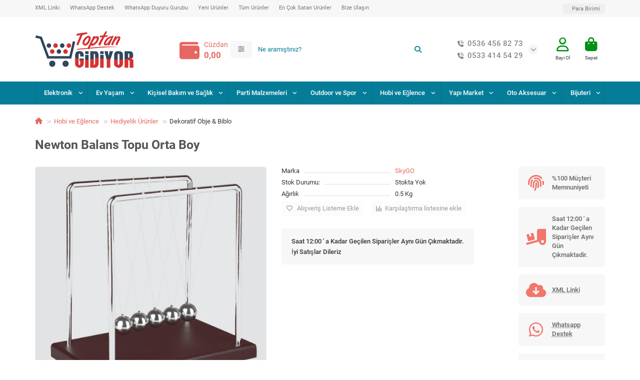

--- FILE ---
content_type: text/html; charset=utf-8
request_url: https://www.toptangidiyor.com/toptan-newton-balans-topu-orta-boy
body_size: 38282
content:
<!DOCTYPE html>
<html dir="ltr" lang="tr">
<head prefix="og: http://ogp.me/ns# fb: http://ogp.me/ns/fb# product: http://ogp.me/ns/product#">
<title>Newton Balans Topu Orta Boy - SST-90</title>
<meta charset="UTF-8">
<meta name="viewport" content="width=device-width, initial-scale=1, maximum-scale=1, viewport-fit=cover">
<meta http-equiv="X-UA-Compatible" content="IE=edge">
<base href="https://www.toptangidiyor.com/">
<meta name="description" content="toptan, dropshipping, ucretsiz xml, Newton Balans Denge Topu Orta Boy, ✔ Newton Balans Denge Topu.✔ 5 adet stres topu barındırır.✔ Ünlü Bilgin Newton'un Hareket Yasalarından yola çıkarak yapılmıştır.✔ Pil gerektir">
<meta name="keywords" content="toptan-dropshipping-ucretsiz-xml-tahtakale xml-newton balans topu orta boy, sst-90, dekoratif obje &amp; biblo">
<meta property="og:title" content="Newton Balans Topu Orta Boy - SST-90">
<meta property="og:description" content="toptan, dropshipping, ucretsiz xml, Newton Balans Denge Topu Orta Boy, ✔ Newton Balans Denge Topu.✔ 5 adet stres topu barındırır.✔ Ünlü Bilgin Newton'un Hareket Yasalarından yola çıkarak yapılmıştır.✔ Pil gerektir"/>
<meta property="og:type" content="website">
<meta property="og:image" content="https://www.toptangidiyor.com/image/cache/catalog/ToptanLogo_U-192x192.png">
<meta property="og:site_name" content="ToptanGidiyor.Com - Stoğu Bırak Satışa Bak">
<meta name="theme-color" content="#057d99">
<meta name="msapplication-navbutton-color" content="#057d99" />
<meta name="format-detection" content="telephone=no">
<meta name="format-detection" content="date=no">
<meta name="format-detection" content="address=no">
<meta name="format-detection" content="email=no">

        <link rel="alternate" href="https://www.toptangidiyor.com/toptan-newton-balans-topu-orta-boy" hreflang="tr"/>

<!-- gkdAnalytics -->
<script async src="https://www.googletagmanager.com/gtag/js?id=G-08DMV3F5X5"></script>
<script>
  window.dataLayer = window.dataLayer || [];
  function gtag(){dataLayer.push(arguments);}
  gtag('js', new Date());
  gtag('config', 'G-08DMV3F5X5',{'debug_mode':true});
</script>



      
<link href="https://www.toptangidiyor.com/toptan-newton-balans-topu-orta-boy" rel="canonical">
<link href="catalog/view/theme/unishop2/manifest/manifest.1.0.json" rel="manifest">
<link href="https://www.toptangidiyor.com/image/cache/catalog/tg_pro-152x152.png" rel="apple-touch-icon">
<link href="https://www.toptangidiyor.com/image/catalog/ToptanLogo_U.png" rel="icon">
	<link href="catalog/view/theme/unishop2/fonts/roboto/roboto-regular.woff2" rel="preload" as="font" type="font/woff2" crossorigin>
	<link href="catalog/view/theme/unishop2/fonts/roboto/roboto-medium.woff2" rel="preload" as="font" type="font/woff2" crossorigin>
	<link href="catalog/view/theme/unishop2/fonts/roboto/roboto-bold.woff2" rel="preload" as="font" type="font/woff2" crossorigin>
	
	<link href="catalog/view/theme/unishop2/stylesheet/bootstrap.min.css" rel="stylesheet" media="screen">
	
	<link href="catalog/view/theme/unishop2/stylesheet/roboto.css" rel="stylesheet" media="screen">
	
	<link href="catalog/view/theme/unishop2/stylesheet/stylesheet.css?v=3.0.5.0" rel="stylesheet" media="screen">
	
	<link href="catalog/view/theme/unishop2/stylesheet/generated.0.css?v=1768988749866" rel="stylesheet" media="screen">
	
	<link href="catalog/view/theme/unishop2/stylesheet/font-awesome.min.css" rel="stylesheet" media="screen">
	
	<link href="catalog/view/theme/unishop2/stylesheet/animate.css" rel="stylesheet" media="screen">
	
	<link href="catalog/view/theme/unishop2/stylesheet/product-page.css" rel="stylesheet" media="screen">
	
	<link href="catalog/view/theme/unishop2/stylesheet/flycontacts.css" rel="stylesheet" media="screen">
	
	<link href="catalog/view/theme/unishop2/stylesheet/pwa.css" rel="stylesheet" media="screen">
	
	<link href="catalog/view/theme/unishop2/stylesheet/notification.css" rel="stylesheet" media="screen">
	
	<link href="catalog/view/theme/unishop2/stylesheet/generated-user-style.0.css" rel="stylesheet" media="screen">
<script>const items_on_mobile = '2', module_on_mobile = 'carousel', default_view = 'grid', default_mobile_view = 'grid';</script>
	
	<script src="catalog/view/theme/unishop2/js/jquery-3.7.0.min.js"></script>
	
	<script src="catalog/view/theme/unishop2/js/bootstrap.min.js"></script>
	
	<script src="catalog/view/theme/unishop2/js/common.js"></script>
	
	<script src="catalog/view/theme/unishop2/js/menu-aim.min.js"></script>
	
	<script src="catalog/view/theme/unishop2/js/owl.carousel.min.js"></script>
	
	<script src="catalog/view/theme/unishop2/js/typed.min.js"></script>
	
	<script src="catalog/view/theme/unishop2/js/thumb-hover.js"></script>
	
	<script src="catalog/view/theme/unishop2/js/addit-img.js"></script>
	
	<script src="catalog/view/theme/unishop2/js/user-request.js"></script>
	
	<script src="catalog/view/theme/unishop2/js/live-price.js"></script>
	
	<script src="catalog/view/theme/unishop2/js/special-timer.js"></script>
	
	<script src="catalog/view/theme/unishop2/js/install-sw.0.min.js?v=1768988749866"></script>

<noscript><style>.uni-module__wrapper{opacity:1}</style></noscript>
</head>
<body>
	<header>
						<div id="top" class="top-menu ">
			<div class="container">
				<div class="top-menu__links">
											<div class="top-links btn-group">
							<button class="top-menu__btn dropdown-toggle" aria-label="dropdown" data-toggle="dropdown"><i class="fas fa-bars"></i></button>
							<ul class="top-links__ul dropdown-menu dropdown-menu-left">
																	<li class="top-links__li"><a class="top-links__a" href="toptan-xml-dropshipping-xml-linki" title="XML Linki">XML Linki</a></li>
																	<li class="top-links__li"><a class="top-links__a" href="https://wa.me/+905433227994" title="WhatsApp Destek">WhatsApp Destek</a></li>
																	<li class="top-links__li"><a class="top-links__a" href="https://chat.whatsapp.com/FCi6Qaf1NYk1ec0TEVgQef" title="WhatsApp Duyuru Gurubu">WhatsApp Duyuru Gurubu</a></li>
																	<li class="top-links__li"><a class="top-links__a" href="yeni-urunler" title="Yeni Ürünler">Yeni Ürünler</a></li>
																	<li class="top-links__li"><a class="top-links__a" href="tum-urunler" title="Tüm Ürünler">Tüm Ürünler</a></li>
																	<li class="top-links__li"><a class="top-links__a" href="en-cok-satan-urunler" title="En Çok Satan Ürünler">En Çok Satan Ürünler</a></li>
																	<li class="top-links__li"><a class="top-links__a" href="iletisim" title="Bize Ulaşın">Bize Ulaşın</a></li>
															</ul>
						</div>
									</div>
				<div class="top-menu__buttons">
											<div class="top-menu__wishlist status-0" data-products="">
							<div class="btn-group">
								<button class="top-menu__btn top-menu__wishlist-btn uni-href" title="Alışveriş Listesi" data-href="https://www.toptangidiyor.com/index.php?route=account/wishlist"><i class="far fa-heart"></i><span class="top-menu__btn-text">Alışveriş Listesi</span><span class="top-menu__wishlist-total uni-badge hidden">0</span></button>
							</div>
						</div>
																<div class="top-menu__compare status-0" data-products="">
							<div class="btn-group">
								<button class="top-menu__btn top-menu__compare-btn uni-href" title="Karşılaştır" data-href="https://www.toptangidiyor.com/index.php?route=product/compare"><i class="top-menu__compare-icon fas fa-align-right"></i><span class="top-menu__btn-text">Karşılaştır</span><span class="top-menu__compare-total uni-badge hidden">0</span></button>
							</div>
						</div>
										<div class="top-menu__currency">
	<form action="https://www.toptangidiyor.com/index.php?route=common/currency/currency" method="post" enctype="multipart/form-data" id="currency">
		<div class="btn-group">
		    <button class="top-menu__btn dropdown-toggle" title="Para Birimi" data-toggle="dropdown">
																										<span class="top-menu__btn-text">Para Birimi</span>
			</button>
			<ul class="dropdown-menu dropdown-menu-right">
									<li class="top-menu__currency-item"><a href="#" data-code="TRY">Türk Lirası</a></li>
									<li class="top-menu__currency-item"><a href="#" data-code="USD">US Dollar</a></li>
							</ul>
		 </div>
		<input type="hidden" name="code" value="">
		<input type="hidden" name="redirect" value="https://www.toptangidiyor.com/toptan-newton-balans-topu-orta-boy">
	</form>
</div>
 
					
					<div class="top-menu__account status-2 ">
						<div id="account" class="btn-group">
							<button class="top-menu__btn dropdown-toggle" title="Hesabım" data-toggle="dropdown"><i class="far fa-user"></i><span class="top-menu__btn-text">Hesabım</span></button>
							<ul class="dropdown-menu dropdown-menu-right">
																	<li><a href="https://www.toptangidiyor.com/index.php?route=account/login" onclick="uniLoginOpen(); return false;"><i class="fas fa-fw fa-sign-in-alt"></i>Oturum Aç</a></li>
									<li><a href="https://www.toptangidiyor.com/kayit-ol" ><i class="fas fa-fw fa-user-plus"></i>Kayıt Ol</a></li>
															</ul>
						</div>
					</div>
				</div>
			</div>
		</div>
		<div class="container">
			<div class="header-block">
				<div class="header-block__item header-block__item-logo col-sm-6 col-md-3 col-lg-3 col-xxl-4">
					<div id="logo" class="header-logo">
																					<a href="https://www.toptangidiyor.com"><img src="https://www.toptangidiyor.com/image/catalog/ToptanLogo_U.png" title="ToptanGidiyor.Com - Stoğu Bırak Satışa Bak" alt="ToptanGidiyor.Com - Stoğu Bırak Satışa Bak" width="200" height="79" class="header-logo__img img-responsive"></a>
																		</div>
				</div>
								<div id="search" class="header-block__item header-block__item-search  hidden-xs hidden-sm">
					<div class="header-search">
	<div class="header-search__form">
					<div class="header-search__category cat-id">
				<button type="button" class="header-search__category-btn btn dropdown-toggle" title="Kategoride Ara" data-toggle="dropdown"><i class="header-search__category-icon fas fa-sliders"></i><span class="header-search__category-span"></span></button>
				<input type="hidden" name="filter_category_id" value="">
				<ul class="dropdown-menu">
					<li class="header-search__category-li" data-title="Kategoride Ara" data-id=""><a href="#" onclick="return false;">Tümü</a></li>
											<li class="header-search__category-li" data-title="Elektronik" data-id="194"><a href="#" onclick="return false;">Elektronik</a></li>
											<li class="header-search__category-li" data-title="Ev Yaşam" data-id="3467"><a href="#" onclick="return false;">Ev Yaşam</a></li>
											<li class="header-search__category-li" data-title="Kişisel Bakım ve Sağlık" data-id="213"><a href="#" onclick="return false;">Kişisel Bakım ve Sağlık</a></li>
											<li class="header-search__category-li" data-title="Parti Malzemeleri" data-id="5709"><a href="#" onclick="return false;">Parti Malzemeleri</a></li>
											<li class="header-search__category-li" data-title="Outdoor ve Spor" data-id="667"><a href="#" onclick="return false;">Outdoor ve Spor</a></li>
											<li class="header-search__category-li" data-title="Hobi ve Eğlence" data-id="207"><a href="#" onclick="return false;">Hobi ve Eğlence</a></li>
											<li class="header-search__category-li" data-title="Yapı Market" data-id="216"><a href="#" onclick="return false;">Yapı Market</a></li>
											<li class="header-search__category-li" data-title="Oto Aksesuar" data-id="212"><a href="#" onclick="return false;">Oto Aksesuar</a></li>
											<li class="header-search__category-li" data-title="Bijuteri" data-id="5773"><a href="#" onclick="return false;">Bijuteri</a></li>
									</ul>
			</div>
				<input type="text" name="search" value="" placeholder="Ne aramıştınız?" aria-label="Search" autocomplete="off" class="header-search__input  form-control">
		<button type="button" class="search-btn-clear ">&times;</button>
		<button type="button" class="header-search__btn search-btn" title="Ne aramıştınız?"><i class="fa fa-search"></i></button>
	</div>
	<div class="live-search" style="display:none"><ul class="live-search__ul"><li class="loading"></li></ul></div>
</div>
				</div>
			
		      	<div style="max-width: 100%;z-index: 10;position: relative;display: inline-block;margin-top: 20px;">
		      		<a href="https://www.toptangidiyor.com/cuzdan" style="display: flex;">
			      		<div style="float: left;line-height: 42px;">
			      			<i class="fas fa-wallet" style='font-size:40px;margin: 2px 4px 15px;'></i>
			      		</div>
			      		<div style="float: left;margin-left: 5px;line-height: 21px;text-align: left;">
			      			<div style="font-size: 14px;">Cüzdan</div>
		      				<div><b><span style="font-size: 17px;" >0,00</span></b></div>
			      		</div>
			      	</a>
		      	</div>
	        				<div class="header-block__item header-block__item-telephone ">
					<div class="header-phones has-addit">
						<a class="header-phones__main two-line" href="tel:05364568273" target="_blank" title="0536 456 82 73">
																								<div class="header-phones__main-img-i"><i class="fas fa-phone-volume"></i></div>
																0536 456 82 73
													</a>
													<a class="header-phones__main two-line" href="tel:05334145429" target="_blank" title="0533 414 54 29">
																	<div class="header-phones__main-img-i"><i class="fas fa-phone-volume"></i></div>
																0533 414 54 29
							</a>
																										<i class="header-phones__show-phone dropdown-toggle fas fa-chevron-down" data-toggle="dropdown" data-target="header-phones__ul"></i>
							<ul class="header-phones__ul dropdown-menu dropdown-menu-right">
																																	<li class="header-phones__li ">
										<a class="header-phones__a" href="mailto:info@toptangidiyor.com" target="_blank" title="info@toptangidiyor.com">
																							<i class="far fa-paper-plane"></i>
																						Bize Yazın
										</a>
									</li>
																	<li class="header-phones__li ">
										<a class="header-phones__a" href="https://wa.me/+905433227994" target="_blank" title="+905433227994">
																							<i class="fab fa-whatsapp-square"></i>
																						Whatsapp
										</a>
									</li>
																									<li class="header-phones__text"><hr style="margin-top:5px"><i class="far fa-clock fa-fw"></i> 9:00 - 18:30 saatleri arasında Hafta İçi çalışıyoruz.</li>
															</ul>
																								</div>
				</div>
									<div class="header-block__item header-block__item-account ">
													<div class="header-account uni-href" onclick="uniLoginOpen();" title="Bayi Ol"><i class="header-account__icon far fa-user"></i></div>
							<div class="header-block__item-caption">Bayi Ol</div>
											</div>
																<div class="header-block__item header-block__item-cart"><div id="cart" class="header-cart" title="Sepet">
					<div class="header-cart__btn dropdown-toggle" onclick="uniModalWindow('modal-cart', '', 'Sepet', $('header').find('.header-cart__dropdown').html())">
		<i class="header-cart__icon fa fa-shopping-bag"></i>
		<span id="cart-total" class="header-cart__total-items hidden">0</span>
	</div>
	<div class="header-cart__dropdown">
					<div class="header-cart__empty"><i class="header-cart__icon-empty fas fa-shopping-bag"></i>Alışveriş sepetiniz boş!</div>
			</div>
</div>
<div class="header-block__item-caption">Sepet</div></div>
			</div>
		</div>
		<div class="container">
			<div class="row">
									<div class="main-menu set-before">
	<div class="menu-wrapper col-md-12">
		<nav id="menu" class="menu  menu2 ">
			<div class="menu__header">
				<i class="menu__header-icon fa fa-fw fa-bars hidden-xs hidden-sm"></i>
				<span class="menu__header-title">Kategoriler</span>
				<i class="menu-close menu__header-icon fas fa-times visible-xs visible-sm"></i>
			</div>
			<ul class="menu__collapse main-menu__collapse">
									<li class="menu__level-1-li has-children">
						<a class="menu__level-1-a " href="https://www.toptangidiyor.com/toptan-xml-dropshipping-elektronik">
														Elektronik
						</a>
																																																		<i class="menu__chevron menu__chevron-level-1 fas fa-chevron-down"></i>
							<div class="menu__level-2 has-banner column-4">
								<div class="menu__level-2-wrap">
																	<div class="menu__level-2-ul has-children  col-md-4">
																				<a class="menu__level-2-a has-children" href="https://www.toptangidiyor.com/toptan-xml-dropshipping-bilgisayar-tabletler">Bilgisayar / Tabletler</a>
																					<i class="menu__chevron menu__chevron-level-2 fas fa-chevron-down"></i>
											<div class="menu__level-3">
												<ul class="menu__level-3-ul">
																											<li class="menu__level-3-li"><a class="menu__level-3-a" href="https://www.toptangidiyor.com/toptan-xml-dropshipping-goruntu-kablolari">Görüntü Kabloları</a></li>
																											<li class="menu__level-3-li"><a class="menu__level-3-a" href="https://www.toptangidiyor.com/toptan-xml-dropshipping-hafiza-kartlari">Hafıza Kartları</a></li>
																											<li class="menu__level-3-li"><a class="menu__level-3-a" href="https://www.toptangidiyor.com/toptan-xml-dropshipping-harddisk-kutusu">Harddisk Kutusu</a></li>
																											<li class="menu__level-3-li"><a class="menu__level-3-a" href="https://www.toptangidiyor.com/toptan-xml-dropshipping-hoparlor">Hoparlör</a></li>
																											<li class="menu__level-3-li"><a class="menu__level-3-a" href="https://www.toptangidiyor.com/toptan-xml-dropshipping-klavye-ve-mouse-set">Klavye ve Mouse Set</a></li>
																											<li class="menu__level-3-li"><a class="menu__level-3-a" href="https://www.toptangidiyor.com/toptan-xml-dropshipping-klavyeler">Klavyeler</a></li>
																																								<li class="menu__level-3-li"><a class="menu__level-3-a menu__more" href="https://www.toptangidiyor.com/toptan-xml-dropshipping-bilgisayar-tabletler"><span class="menu__more-span">Tüm kategoriler (25)</span></a></li>
																									</ul>
											</div>
																													</div>
																	<div class="menu__level-2-ul has-children  col-md-4">
																				<a class="menu__level-2-a has-children" href="https://www.toptangidiyor.com/toptan-xml-dropshipping-telefon-ve-aksesuar">Telefon ve Aksesuar</a>
																					<i class="menu__chevron menu__chevron-level-2 fas fa-chevron-down"></i>
											<div class="menu__level-3">
												<ul class="menu__level-3-ul">
																											<li class="menu__level-3-li"><a class="menu__level-3-a" href="https://www.toptangidiyor.com/toptan-xml-dropshipping-arac-ici-sarj-cihazlari">Araç İçi Şarj Cihazları</a></li>
																											<li class="menu__level-3-li"><a class="menu__level-3-a" href="https://www.toptangidiyor.com/toptan-xml-dropshipping-bluetooth-kulaklik-aksesuarlari">Bluetooth Kulaklık Aksesuarları</a></li>
																											<li class="menu__level-3-li"><a class="menu__level-3-a" href="https://www.toptangidiyor.com/toptan-xml-dropshipping-bluetooth-kulakliklar">Bluetooth Kulaklıklar</a></li>
																											<li class="menu__level-3-li"><a class="menu__level-3-a" href="https://www.toptangidiyor.com/toptan-xml-dropshipping-ekran-koruyucular">Ekran Koruyucular</a></li>
																											<li class="menu__level-3-li"><a class="menu__level-3-a" href="https://www.toptangidiyor.com/toptan-xml-dropshipping-el-telsizleri">El Telsizleri</a></li>
																											<li class="menu__level-3-li"><a class="menu__level-3-a" href="https://www.toptangidiyor.com/toptan-xml-dropshipping-giyilebilir-teknoloji">Giyilebilir Teknoloji</a></li>
																																								<li class="menu__level-3-li"><a class="menu__level-3-a menu__more" href="https://www.toptangidiyor.com/toptan-xml-dropshipping-telefon-ve-aksesuar"><span class="menu__more-span">Tüm kategoriler (17)</span></a></li>
																									</ul>
											</div>
																													</div>
																	<div class="menu__level-2-ul has-children  col-md-4">
																				<a class="menu__level-2-a has-children" href="https://www.toptangidiyor.com/toptan-xml-dropshipping-adaptorler">Adaptörler</a>
																					<i class="menu__chevron menu__chevron-level-2 fas fa-chevron-down"></i>
											<div class="menu__level-3">
												<ul class="menu__level-3-ul">
																											<li class="menu__level-3-li"><a class="menu__level-3-a" href="https://www.toptangidiyor.com/toptan-xml-dropshipping-adaptor-tamir-kablolari">Adaptör Tamir Kabloları</a></li>
																											<li class="menu__level-3-li"><a class="menu__level-3-a" href="https://www.toptangidiyor.com/toptan-xml-dropshipping-aku-sarj-adaptorleri">Akü Şarj Adaptörleri</a></li>
																											<li class="menu__level-3-li"><a class="menu__level-3-a" href="https://www.toptangidiyor.com/toptan-xml-dropshipping-masaustu-modeli-adaptorler">Masaüstü Modeli Adaptörler</a></li>
																											<li class="menu__level-3-li"><a class="menu__level-3-a" href="https://www.toptangidiyor.com/toptan-xml-dropshipping-metal-kasali-ac-dc-adaptorler">Metal Kasalı AC/DC Adaptörler</a></li>
																											<li class="menu__level-3-li"><a class="menu__level-3-a" href="https://www.toptangidiyor.com/toptan-xml-dropshipping-notebook-adaptorleri">Notebook Adaptörleri</a></li>
																											<li class="menu__level-3-li"><a class="menu__level-3-a" href="https://www.toptangidiyor.com/toptan-xml-dropshipping-priz-modeli-ac-dc-adaptorler">Priz Modeli AC/DC Adaptörler</a></li>
																																								<li class="menu__level-3-li"><a class="menu__level-3-a menu__more" href="https://www.toptangidiyor.com/toptan-xml-dropshipping-adaptorler"><span class="menu__more-span">Tüm kategoriler (7)</span></a></li>
																									</ul>
											</div>
																													</div>
																	<div class="menu__level-2-ul has-children  col-md-4">
																				<a class="menu__level-2-a has-children" href="https://www.toptangidiyor.com/toptan-xml-dropshipping-guvenlik-sistemleri">Güvenlik Sistemleri</a>
																					<i class="menu__chevron menu__chevron-level-2 fas fa-chevron-down"></i>
											<div class="menu__level-3">
												<ul class="menu__level-3-ul">
																											<li class="menu__level-3-li"><a class="menu__level-3-a" href="https://www.toptangidiyor.com/toptan-xml-dropshipping-guvenlik-aksesuarlari">Güvenlik Aksesuarları</a></li>
																											<li class="menu__level-3-li"><a class="menu__level-3-a" href="https://www.toptangidiyor.com/toptan-xml-dropshipping-kameralar">Kameralar</a></li>
																											<li class="menu__level-3-li"><a class="menu__level-3-a" href="https://www.toptangidiyor.com/toptan-xml-dropshipping-kayit-cihazlari">Kayıt Cihazları</a></li>
																																						</ul>
											</div>
																													</div>
																	<div class="menu__level-2-ul has-children  col-md-4">
																				<a class="menu__level-2-a has-children" href="https://www.toptangidiyor.com/toptan-xml-dropshipping-muzik-calar-sistem">Müzik Çalar Sistem</a>
																					<i class="menu__chevron menu__chevron-level-2 fas fa-chevron-down"></i>
											<div class="menu__level-3">
												<ul class="menu__level-3-ul">
																											<li class="menu__level-3-li"><a class="menu__level-3-a" href="https://www.toptangidiyor.com/toptan-xml-dropshipping-fm-radyolar">Fm Radyolar</a></li>
																											<li class="menu__level-3-li"><a class="menu__level-3-a" href="https://www.toptangidiyor.com/toptan-xml-dropshipping-ses-bombalari">Ses Bombaları</a></li>
																											<li class="menu__level-3-li"><a class="menu__level-3-a" href="https://www.toptangidiyor.com/toptan-xml-dropshipping-ses-sistemleri">Ses Sistemleri</a></li>
																																						</ul>
											</div>
																													</div>
																	<div class="menu__level-2-ul   col-md-4">
																				<a class="menu__level-2-a " href="https://www.toptangidiyor.com/toptan-xml-dropshipping-aski-aparatlari">Askı Aparatları</a>
																													</div>
																	<div class="menu__level-2-ul   col-md-4">
																				<a class="menu__level-2-a " href="https://www.toptangidiyor.com/toptan-xml-dropshipping-ses-kayit-cihazlari">Ses Kayıt Cihazları</a>
																													</div>
																	<div class="menu__level-2-ul   col-md-4">
																				<a class="menu__level-2-a " href="https://www.toptangidiyor.com/toptan-xml-dropshipping-uydu-alicilari">Uydu Alıcıları</a>
																													</div>
																	<div class="menu__level-2-ul   col-md-4">
																				<a class="menu__level-2-a " href="https://www.toptangidiyor.com/toptan-xml-dropshipping-para-kontrol-cihazlari">Para Kontrol Cihazları</a>
																													</div>
																									</div>
									<div class="menu__banner">
																					<img src="image/catalog/ac/TGAC-FP27.jpg" alt="" class="uni-href img-responsive" data-href="" width="1000" height="1000" loading="lazy">
																			</div>
															</div>
											</li>
									<li class="menu__level-1-li has-children">
						<a class="menu__level-1-a " href="https://www.toptangidiyor.com/toptan-xml-dropshipping-ev-yasam">
														Ev Yaşam
						</a>
																																																		<i class="menu__chevron menu__chevron-level-1 fas fa-chevron-down"></i>
							<div class="menu__level-2 has-banner column-4">
								<div class="menu__level-2-wrap">
																	<div class="menu__level-2-ul has-children  col-md-4">
																				<a class="menu__level-2-a has-children" href="https://www.toptangidiyor.com/toptan-xml-dropshipping-pet-shop">Pet Shop</a>
																					<i class="menu__chevron menu__chevron-level-2 fas fa-chevron-down"></i>
											<div class="menu__level-3">
												<ul class="menu__level-3-ul">
																											<li class="menu__level-3-li"><a class="menu__level-3-a" href="https://www.toptangidiyor.com/toptan-xml-dropshipping-petshop-bakim-temizlik">PetShop Bakım Temizlik</a></li>
																											<li class="menu__level-3-li"><a class="menu__level-3-a" href="https://www.toptangidiyor.com/toptan-xml-dropshipping-petshop-oyuncaklari">PetShop Oyuncakları</a></li>
																											<li class="menu__level-3-li"><a class="menu__level-3-a" href="https://www.toptangidiyor.com/toptan-xml-dropshipping-petshop-tasmalar">PetShop Tasmalar</a></li>
																																						</ul>
											</div>
																													</div>
																	<div class="menu__level-2-ul has-children  col-md-4">
																				<a class="menu__level-2-a has-children" href="https://www.toptangidiyor.com/toptan-xml-dropshipping-saat-cesitleri">Saat Çeşitleri</a>
																					<i class="menu__chevron menu__chevron-level-2 fas fa-chevron-down"></i>
											<div class="menu__level-3">
												<ul class="menu__level-3-ul">
																											<li class="menu__level-3-li"><a class="menu__level-3-a" href="https://www.toptangidiyor.com/toptan-xml-dropshipping-dekoratif-saatler">Dekoratif Saatler</a></li>
																											<li class="menu__level-3-li"><a class="menu__level-3-a" href="https://www.toptangidiyor.com/toptan-xml-dropshipping-dijital-saatler">Dijital Saatler</a></li>
																											<li class="menu__level-3-li"><a class="menu__level-3-a" href="https://www.toptangidiyor.com/toptan-xml-dropshipping-kol-saatleri">Kol Saatleri</a></li>
																											<li class="menu__level-3-li"><a class="menu__level-3-a" href="https://www.toptangidiyor.com/toptan-xml-dropshipping-masa-saatleri">Masa Saatleri</a></li>
																																						</ul>
											</div>
																													</div>
																	<div class="menu__level-2-ul has-children  col-md-4">
																				<a class="menu__level-2-a has-children" href="https://www.toptangidiyor.com/toptan-xml-dropshipping-giyim">Giyim</a>
																					<i class="menu__chevron menu__chevron-level-2 fas fa-chevron-down"></i>
											<div class="menu__level-3">
												<ul class="menu__level-3-ul">
																											<li class="menu__level-3-li"><a class="menu__level-3-a" href="https://www.toptangidiyor.com/toptan-xml-dropshipping-coraplar">Çoraplar</a></li>
																																						</ul>
											</div>
																													</div>
																	<div class="menu__level-2-ul   col-md-4">
																				<a class="menu__level-2-a " href="https://www.toptangidiyor.com/toptan-xml-dropshipping-baskuller">Basküller</a>
																													</div>
																	<div class="menu__level-2-ul   col-md-4">
																				<a class="menu__level-2-a " href="https://www.toptangidiyor.com/toptan-xml-dropshipping-bicaklar">Bıçaklar</a>
																													</div>
																	<div class="menu__level-2-ul   col-md-4">
																				<a class="menu__level-2-a " href="https://www.toptangidiyor.com/toptan-xml-dropshipping-ev-dekorasyon">Ev Dekorasyon</a>
																													</div>
																	<div class="menu__level-2-ul   col-md-4">
																				<a class="menu__level-2-a " href="https://www.toptangidiyor.com/toptan-xml-dropshipping-fotograf-cercevesi">Fotoğraf Çerçevesi</a>
																													</div>
																	<div class="menu__level-2-ul has-children  col-md-4">
																				<a class="menu__level-2-a has-children" href="https://www.toptangidiyor.com/toptan-xml-dropshipping-kucuk-mutfak-gerecleri">Küçük Mutfak Gereçleri</a>
																					<i class="menu__chevron menu__chevron-level-2 fas fa-chevron-down"></i>
											<div class="menu__level-3">
												<ul class="menu__level-3-ul">
																											<li class="menu__level-3-li"><a class="menu__level-3-a" href="https://www.toptangidiyor.com/toptan-xml-dropshipping-bileme-taslari">Bileme Taşları</a></li>
																											<li class="menu__level-3-li"><a class="menu__level-3-a" href="https://www.toptangidiyor.com/toptan-xml-dropshipping-masat">Masat</a></li>
																											<li class="menu__level-3-li"><a class="menu__level-3-a" href="https://www.toptangidiyor.com/toptan-xml-dropshipping-spatula">Spatula</a></li>
																																						</ul>
											</div>
																													</div>
																	<div class="menu__level-2-ul   col-md-4">
																				<a class="menu__level-2-a " href="https://www.toptangidiyor.com/toptan-xml-dropshipping-makaslar">Makaslar</a>
																													</div>
																	<div class="menu__level-2-ul   col-md-4">
																				<a class="menu__level-2-a " href="https://www.toptangidiyor.com/toptan-xml-dropshipping-pratik-ev-gerecleri">Pratik Ev Gereçleri</a>
																													</div>
																	<div class="menu__level-2-ul   col-md-4">
																				<a class="menu__level-2-a " href="https://www.toptangidiyor.com/toptan-xml-dropshipping-tencere-setleri">Tencere Setleri</a>
																													</div>
																	<div class="menu__level-2-ul   col-md-4">
																				<a class="menu__level-2-a " href="https://www.toptangidiyor.com/toptan-xml-dropshipping-tava-ve-tava-setleri">Tava ve Tava Setleri</a>
																													</div>
																									</div>
									<div class="menu__banner">
																					<img src="image/catalog/akp/TGAK-402.jpg" alt="" class="uni-href img-responsive" data-href="" width="1000" height="1000" loading="lazy">
																			</div>
															</div>
											</li>
									<li class="menu__level-1-li has-children">
						<a class="menu__level-1-a " href="https://www.toptangidiyor.com/toptan-xml-dropshipping-kisisel-bakim-ve-saglik">
														Kişisel Bakım ve Sağlık
						</a>
																																																		<i class="menu__chevron menu__chevron-level-1 fas fa-chevron-down"></i>
							<div class="menu__level-2 has-banner column-4">
								<div class="menu__level-2-wrap">
																	<div class="menu__level-2-ul has-children  col-md-4">
																				<a class="menu__level-2-a has-children" href="https://www.toptangidiyor.com/toptan-xml-dropshipping-kisisel-bakim-ve-kozmetik">Kişisel Bakım ve Kozmetik</a>
																					<i class="menu__chevron menu__chevron-level-2 fas fa-chevron-down"></i>
											<div class="menu__level-3">
												<ul class="menu__level-3-ul">
																											<li class="menu__level-3-li"><a class="menu__level-3-a" href="https://www.toptangidiyor.com/toptan-xml-dropshipping-bakim-urunleri">Bakım Ürünleri</a></li>
																											<li class="menu__level-3-li"><a class="menu__level-3-a" href="https://www.toptangidiyor.com/toptan-xml-dropshipping-krem">Krem</a></li>
																											<li class="menu__level-3-li"><a class="menu__level-3-a" href="https://www.toptangidiyor.com/toptan-xml-dropshipping-makyaj-aynalari">Makyaj Aynaları</a></li>
																											<li class="menu__level-3-li"><a class="menu__level-3-a" href="https://www.toptangidiyor.com/toptan-xml-dropshipping-sampuan">Şampuan</a></li>
																											<li class="menu__level-3-li"><a class="menu__level-3-a" href="https://www.toptangidiyor.com/toptan-xml-dropshipping-takma-tirnak-ve-aksesuarlari">Takma Tırnak ve Aksesuarları</a></li>
																											<li class="menu__level-3-li"><a class="menu__level-3-a" href="https://www.toptangidiyor.com/toptan-xml-dropshipping-yaglar">Yağlar</a></li>
																																								<li class="menu__level-3-li"><a class="menu__level-3-a menu__more" href="https://www.toptangidiyor.com/toptan-xml-dropshipping-kisisel-bakim-ve-kozmetik"><span class="menu__more-span">Tüm kategoriler (6)</span></a></li>
																									</ul>
											</div>
																													</div>
																	<div class="menu__level-2-ul has-children  col-md-4">
																				<a class="menu__level-2-a has-children" href="https://www.toptangidiyor.com/toptan-xml-dropshipping-medikal">Medikal</a>
																					<i class="menu__chevron menu__chevron-level-2 fas fa-chevron-down"></i>
											<div class="menu__level-3">
												<ul class="menu__level-3-ul">
																											<li class="menu__level-3-li"><a class="menu__level-3-a" href="https://www.toptangidiyor.com/toptan-xml-dropshipping-ates-olcerler">Ateş Ölçerler</a></li>
																											<li class="menu__level-3-li"><a class="menu__level-3-a" href="https://www.toptangidiyor.com/toptan-xml-dropshipping-saglik-gerecleri">Sağlık Gereçleri</a></li>
																																						</ul>
											</div>
																													</div>
																	<div class="menu__level-2-ul   col-md-4">
																				<a class="menu__level-2-a " href="https://www.toptangidiyor.com/toptan-xml-dropshipping-anne-ve-bebek-bakimi">Anne ve Bebek Bakımı</a>
																													</div>
																	<div class="menu__level-2-ul   col-md-4">
																				<a class="menu__level-2-a " href="https://www.toptangidiyor.com/toptan-xml-dropshipping-epilasyon-makinalari">Epilasyon Makinaları</a>
																													</div>
																	<div class="menu__level-2-ul   col-md-4">
																				<a class="menu__level-2-a " href="https://www.toptangidiyor.com/toptan-xml-dropshipping-masaj-aletleri">Masaj Aletleri</a>
																													</div>
																	<div class="menu__level-2-ul   col-md-4">
																				<a class="menu__level-2-a " href="https://www.toptangidiyor.com/toptan-xml-dropshipping-sabunlar">Sabunlar</a>
																													</div>
																	<div class="menu__level-2-ul   col-md-4">
																				<a class="menu__level-2-a " href="https://www.toptangidiyor.com/toptan-xml-dropshipping-sac-kurutma-makineleri">Saç Kurutma Makineleri</a>
																													</div>
																	<div class="menu__level-2-ul   col-md-4">
																				<a class="menu__level-2-a " href="https://www.toptangidiyor.com/toptan-xml-dropshipping-sac-masalari">Saç Maşaları</a>
																													</div>
																	<div class="menu__level-2-ul   col-md-4">
																				<a class="menu__level-2-a " href="https://www.toptangidiyor.com/toptan-xml-dropshipping-taraklar">Taraklar</a>
																													</div>
																	<div class="menu__level-2-ul   col-md-4">
																				<a class="menu__level-2-a " href="https://www.toptangidiyor.com/toptan-xml-dropshipping-tiras-makineleri">Tıraş Makineleri</a>
																													</div>
																									</div>
									<div class="menu__banner">
																					<img src="image/catalog/his/image/catalog/tras-makinalari/fyc/601/2.jpg" alt="" class="uni-href img-responsive" data-href="" width="800" height="1189" loading="lazy">
																			</div>
															</div>
											</li>
									<li class="menu__level-1-li has-children">
						<a class="menu__level-1-a " href="https://www.toptangidiyor.com/toptan-xml-dropshipping-parti-malzemeleri">
														Parti Malzemeleri
						</a>
																																																		<i class="menu__chevron menu__chevron-level-1 fas fa-chevron-down"></i>
							<div class="menu__level-2 has-banner column-4">
								<div class="menu__level-2-wrap">
																	<div class="menu__level-2-ul has-children  col-md-4">
																				<a class="menu__level-2-a has-children" href="https://www.toptangidiyor.com/toptan-xml-dropshipping-kostum-tamamlayici-aksesuar">Kostüm Tamamlayıcı Aksesuar</a>
																					<i class="menu__chevron menu__chevron-level-2 fas fa-chevron-down"></i>
											<div class="menu__level-3">
												<ul class="menu__level-3-ul">
																											<li class="menu__level-3-li"><a class="menu__level-3-a" href="https://www.toptangidiyor.com/toptan-xml-dropshipping-bekarliga-veda-partisi">Bekarlığa Veda Partisi</a></li>
																											<li class="menu__level-3-li"><a class="menu__level-3-a" href="https://www.toptangidiyor.com/toptan-xml-dropshipping-dovme-cesitleri">Dövme Çeşitleri</a></li>
																											<li class="menu__level-3-li"><a class="menu__level-3-a" href="https://www.toptangidiyor.com/toptan-xml-dropshipping-glow-malzemeler">Glow Malzemeler</a></li>
																											<li class="menu__level-3-li"><a class="menu__level-3-a" href="https://www.toptangidiyor.com/toptan-xml-dropshipping-hawaii-malzemeleri">Hawaii Malzemeleri</a></li>
																											<li class="menu__level-3-li"><a class="menu__level-3-a" href="https://www.toptangidiyor.com/toptan-xml-dropshipping-korsan-malzemeleri">Korsan Malzemeleri</a></li>
																											<li class="menu__level-3-li"><a class="menu__level-3-a" href="https://www.toptangidiyor.com/toptan-xml-dropshipping-kostum-aksesuarlari">Kostüm Aksesuarları</a></li>
																																								<li class="menu__level-3-li"><a class="menu__level-3-a menu__more" href="https://www.toptangidiyor.com/toptan-xml-dropshipping-kostum-tamamlayici-aksesuar"><span class="menu__more-span">Tüm kategoriler (11)</span></a></li>
																									</ul>
											</div>
																													</div>
																	<div class="menu__level-2-ul has-children  col-md-4">
																				<a class="menu__level-2-a has-children" href="https://www.toptangidiyor.com/toptan-xml-dropshipping-kullan-at-parti-urunleri">Kullan At Parti Ürünleri</a>
																					<i class="menu__chevron menu__chevron-level-2 fas fa-chevron-down"></i>
											<div class="menu__level-3">
												<ul class="menu__level-3-ul">
																											<li class="menu__level-3-li"><a class="menu__level-3-a" href="https://www.toptangidiyor.com/toptan-xml-dropshipping-bardak-cesitleri">Bardak Çeşitleri</a></li>
																											<li class="menu__level-3-li"><a class="menu__level-3-a" href="https://www.toptangidiyor.com/toptan-xml-dropshipping-catal-kasik-bicak">Çatal Kaşık Bıçak</a></li>
																											<li class="menu__level-3-li"><a class="menu__level-3-a" href="https://www.toptangidiyor.com/toptan-xml-dropshipping-masa-ortusu">Masa Örtüsü</a></li>
																											<li class="menu__level-3-li"><a class="menu__level-3-a" href="https://www.toptangidiyor.com/toptan-xml-dropshipping-pecete-cesitleri">Peçete Çeşitleri</a></li>
																											<li class="menu__level-3-li"><a class="menu__level-3-a" href="https://www.toptangidiyor.com/toptan-xml-dropshipping-tabak-cesitleri">Tabak Çeşitleri</a></li>
																																						</ul>
											</div>
																													</div>
																	<div class="menu__level-2-ul has-children  col-md-4">
																				<a class="menu__level-2-a has-children" href="https://www.toptangidiyor.com/toptan-xml-dropshipping-parti-balonlari">Parti Balonları</a>
																					<i class="menu__chevron menu__chevron-level-2 fas fa-chevron-down"></i>
											<div class="menu__level-3">
												<ul class="menu__level-3-ul">
																											<li class="menu__level-3-li"><a class="menu__level-3-a" href="https://www.toptangidiyor.com/toptan-xml-dropshipping-balon-standi">Balon Standı</a></li>
																											<li class="menu__level-3-li"><a class="menu__level-3-a" href="https://www.toptangidiyor.com/toptan-xml-dropshipping-balon-zincir-setleri">Balon Zincir Setleri</a></li>
																											<li class="menu__level-3-li"><a class="menu__level-3-a" href="https://www.toptangidiyor.com/toptan-xml-dropshipping-baskili-balonlar">Baskılı Balonlar</a></li>
																											<li class="menu__level-3-li"><a class="menu__level-3-a" href="https://www.toptangidiyor.com/toptan-xml-dropshipping-folyo-balon-setleri">Folyo Balon Setleri</a></li>
																											<li class="menu__level-3-li"><a class="menu__level-3-a" href="https://www.toptangidiyor.com/toptan-xml-dropshipping-harf-folyo-balonlar">Harf Folyo Balonlar</a></li>
																											<li class="menu__level-3-li"><a class="menu__level-3-a" href="https://www.toptangidiyor.com/toptan-xml-dropshipping-kalp-folyo-balonlar">Kalp Folyo Balonlar</a></li>
																																								<li class="menu__level-3-li"><a class="menu__level-3-a menu__more" href="https://www.toptangidiyor.com/toptan-xml-dropshipping-parti-balonlari"><span class="menu__more-span">Tüm kategoriler (12)</span></a></li>
																									</ul>
											</div>
																													</div>
																	<div class="menu__level-2-ul has-children  col-md-4">
																				<a class="menu__level-2-a has-children" href="https://www.toptangidiyor.com/toptan-xml-dropshipping-parti-susleme-cesitleri">Parti Süsleme Çeşitleri</a>
																					<i class="menu__chevron menu__chevron-level-2 fas fa-chevron-down"></i>
											<div class="menu__level-3">
												<ul class="menu__level-3-ul">
																											<li class="menu__level-3-li"><a class="menu__level-3-a" href="https://www.toptangidiyor.com/toptan-xml-dropshipping-dekor-flama-bayrak-afis">Dekor Flama Bayrak Afiş</a></li>
																											<li class="menu__level-3-li"><a class="menu__level-3-a" href="https://www.toptangidiyor.com/toptan-xml-dropshipping-japon-fenerleri-ve-kagit-susler">Japon Fenerleri ve Kağıt Süsler</a></li>
																											<li class="menu__level-3-li"><a class="menu__level-3-a" href="https://www.toptangidiyor.com/toptan-xml-dropshipping-metalize-masa-etegi-ve-perdeler">Metalize Masa Eteği ve Perdeler</a></li>
																											<li class="menu__level-3-li"><a class="menu__level-3-a" href="https://www.toptangidiyor.com/toptan-xml-dropshipping-pasta-susleri">Pasta Süsleri</a></li>
																																						</ul>
											</div>
																													</div>
																	<div class="menu__level-2-ul   col-md-4">
																				<a class="menu__level-2-a " href="https://www.toptangidiyor.com/toptan-xml-dropshipping-parti-ve-eglence-malzemeleri">Parti ve Eğlence Malzemeleri</a>
																													</div>
																	<div class="menu__level-2-ul   col-md-4">
																				<a class="menu__level-2-a " href="https://www.toptangidiyor.com/toptan-xml-dropshipping-halloween-malzemeleri">Halloween Malzemeleri</a>
																													</div>
																	<div class="menu__level-2-ul   col-md-4">
																				<a class="menu__level-2-a " href="https://www.toptangidiyor.com/toptan-xml-dropshipping-illuzyon-sihir-oyunlari">İllüzyon Sihir Oyunları</a>
																													</div>
																	<div class="menu__level-2-ul   col-md-4">
																				<a class="menu__level-2-a " href="https://www.toptangidiyor.com/toptan-xml-dropshipping-korku-ve-karakter-maskeleri">Korku ve Karakter Maskeleri</a>
																													</div>
																	<div class="menu__level-2-ul   col-md-4">
																				<a class="menu__level-2-a " href="https://www.toptangidiyor.com/toptan-xml-dropshipping-kostum-cesitleri">Kostüm Çeşitleri</a>
																													</div>
																	<div class="menu__level-2-ul   col-md-4">
																				<a class="menu__level-2-a " href="https://www.toptangidiyor.com/toptan-xml-dropshipping-lateks-et-maskeler">Lateks Et Maskeler</a>
																													</div>
																	<div class="menu__level-2-ul   col-md-4">
																				<a class="menu__level-2-a " href="https://www.toptangidiyor.com/toptan-xml-dropshipping-maske-cesitleri">Maske Çeşitleri</a>
																													</div>
																	<div class="menu__level-2-ul   col-md-4">
																				<a class="menu__level-2-a " href="https://www.toptangidiyor.com/toptan-xml-dropshipping-parti-gozluk-cesitleri">Parti Gözlük Çeşitleri</a>
																													</div>
																	<div class="menu__level-2-ul   col-md-4">
																				<a class="menu__level-2-a " href="https://www.toptangidiyor.com/toptan-xml-dropshipping-parti-kanatlari">Parti Kanatları</a>
																													</div>
																	<div class="menu__level-2-ul   col-md-4">
																				<a class="menu__level-2-a " href="https://www.toptangidiyor.com/toptan-xml-dropshipping-parti-kostum-cesitleri">Parti Kostüm Çeşitleri</a>
																													</div>
																	<div class="menu__level-2-ul   col-md-4">
																				<a class="menu__level-2-a " href="https://www.toptangidiyor.com/toptan-xml-dropshipping-parti-mumlari">Parti Mumları</a>
																													</div>
																	<div class="menu__level-2-ul   col-md-4">
																				<a class="menu__level-2-a " href="https://www.toptangidiyor.com/toptan-xml-dropshipping-parti-peruklari">Parti Perukları</a>
																													</div>
																	<div class="menu__level-2-ul   col-md-4">
																				<a class="menu__level-2-a " href="https://www.toptangidiyor.com/toptan-xml-dropshipping-parti-sapka-cesitleri">Parti Şapka Çeşitleri</a>
																													</div>
																	<div class="menu__level-2-ul   col-md-4">
																				<a class="menu__level-2-a " href="https://www.toptangidiyor.com/toptan-xml-dropshipping-parti-tac-cesitleri">Parti Taç Çeşitleri</a>
																													</div>
																	<div class="menu__level-2-ul   col-md-4">
																				<a class="menu__level-2-a " href="https://www.toptangidiyor.com/toptan-xml-dropshipping-saka-malzemeleri">Şaka Malzemeleri</a>
																													</div>
																	<div class="menu__level-2-ul   col-md-4">
																				<a class="menu__level-2-a " href="https://www.toptangidiyor.com/toptan-xml-dropshipping-seramik-magnet-ve-dekor-maske">Seramik Magnet ve Dekor Maske</a>
																													</div>
																	<div class="menu__level-2-ul   col-md-4">
																				<a class="menu__level-2-a " href="https://www.toptangidiyor.com/toptan-xml-dropshipping-cocuk-kostumleri">Çocuk Kostümleri</a>
																													</div>
																	<div class="menu__level-2-ul   col-md-4">
																				<a class="menu__level-2-a " href="https://www.toptangidiyor.com/toptan-xml-dropshipping-yetiskin-kostumleri">Yetişkin Kostümleri</a>
																													</div>
																									</div>
									<div class="menu__banner">
																					<img src="image/catalog/sam/SAM-5322.jpg" alt="" class="uni-href img-responsive" data-href="" width="1024" height="1024" loading="lazy">
																			</div>
															</div>
											</li>
									<li class="menu__level-1-li has-children">
						<a class="menu__level-1-a " href="https://www.toptangidiyor.com/toptan-xml-dropshipping-outdoor-ve-spor">
														Outdoor ve Spor
						</a>
																																																		<i class="menu__chevron menu__chevron-level-1 fas fa-chevron-down"></i>
							<div class="menu__level-2 has-banner column-4">
								<div class="menu__level-2-wrap">
																	<div class="menu__level-2-ul has-children  col-md-4">
																				<a class="menu__level-2-a has-children" href="https://www.toptangidiyor.com/toptan-xml-dropshipping-durbun-cesitleri">Dürbün Ceşitleri</a>
																					<i class="menu__chevron menu__chevron-level-2 fas fa-chevron-down"></i>
											<div class="menu__level-3">
												<ul class="menu__level-3-ul">
																											<li class="menu__level-3-li"><a class="menu__level-3-a" href="https://www.toptangidiyor.com/toptan-xml-dropshipping-buyutec">Büyüteç</a></li>
																											<li class="menu__level-3-li"><a class="menu__level-3-a" href="https://www.toptangidiyor.com/toptan-xml-dropshipping-kucuk-boy-durbunler">Küçük Boy Dürbünler</a></li>
																											<li class="menu__level-3-li"><a class="menu__level-3-a" href="https://www.toptangidiyor.com/toptan-xml-dropshipping-mikroskoplar">Mikroskoplar</a></li>
																											<li class="menu__level-3-li"><a class="menu__level-3-a" href="https://www.toptangidiyor.com/toptan-xml-dropshipping-orta-boy-durbunler">Orta Boy Dürbünler</a></li>
																											<li class="menu__level-3-li"><a class="menu__level-3-a" href="https://www.toptangidiyor.com/toptan-xml-dropshipping-profesyonel-durbunler">Profesyonel Dürbünler</a></li>
																											<li class="menu__level-3-li"><a class="menu__level-3-a" href="https://www.toptangidiyor.com/toptan-xml-dropshipping-tek-gozlu-durbunler">Tek Gözlü Dürbünler</a></li>
																																								<li class="menu__level-3-li"><a class="menu__level-3-a menu__more" href="https://www.toptangidiyor.com/toptan-xml-dropshipping-durbun-cesitleri"><span class="menu__more-span">Tüm kategoriler (7)</span></a></li>
																									</ul>
											</div>
																													</div>
																	<div class="menu__level-2-ul has-children  col-md-4">
																				<a class="menu__level-2-a has-children" href="https://www.toptangidiyor.com/toptan-xml-dropshipping-lamba-fenerler">Lamba / Fenerler</a>
																					<i class="menu__chevron menu__chevron-level-2 fas fa-chevron-down"></i>
											<div class="menu__level-3">
												<ul class="menu__level-3-ul">
																											<li class="menu__level-3-li"><a class="menu__level-3-a" href="https://www.toptangidiyor.com/toptan-xml-dropshipping-el-fenerleri">El Fenerleri</a></li>
																											<li class="menu__level-3-li"><a class="menu__level-3-a" href="https://www.toptangidiyor.com/toptan-xml-dropshipping-el-projektorleri">El Projektörleri</a></li>
																											<li class="menu__level-3-li"><a class="menu__level-3-a" href="https://www.toptangidiyor.com/toptan-xml-dropshipping-isildaklar">Işıldaklar</a></li>
																											<li class="menu__level-3-li"><a class="menu__level-3-a" href="https://www.toptangidiyor.com/toptan-xml-dropshipping-kafa-lambalari">Kafa Lambaları</a></li>
																											<li class="menu__level-3-li"><a class="menu__level-3-a" href="https://www.toptangidiyor.com/toptan-xml-dropshipping-kamp-lambalari">Kamp Lambaları</a></li>
																											<li class="menu__level-3-li"><a class="menu__level-3-a" href="https://www.toptangidiyor.com/toptan-xml-dropshipping-miknatisli-lambalar">Mıknatıslı Lambalar</a></li>
																																								<li class="menu__level-3-li"><a class="menu__level-3-a menu__more" href="https://www.toptangidiyor.com/toptan-xml-dropshipping-lamba-fenerler"><span class="menu__more-span">Tüm kategoriler (10)</span></a></li>
																									</ul>
											</div>
																													</div>
																	<div class="menu__level-2-ul   col-md-4">
																				<a class="menu__level-2-a " href="https://www.toptangidiyor.com/toptan-xml-dropshipping-aksiyon-kameralari">Aksiyon Kameraları</a>
																													</div>
																	<div class="menu__level-2-ul   col-md-4">
																				<a class="menu__level-2-a " href="https://www.toptangidiyor.com/toptan-xml-dropshipping-anahtarlik">Anahtarlık</a>
																													</div>
																	<div class="menu__level-2-ul   col-md-4">
																				<a class="menu__level-2-a " href="https://www.toptangidiyor.com/toptan-xml-dropshipping-cadirlar">Çadırlar</a>
																													</div>
																	<div class="menu__level-2-ul   col-md-4">
																				<a class="menu__level-2-a " href="https://www.toptangidiyor.com/toptan-xml-dropshipping-harbi-takimlari">Harbi Takımları</a>
																													</div>
																	<div class="menu__level-2-ul   col-md-4">
																				<a class="menu__level-2-a " href="https://www.toptangidiyor.com/toptan-xml-dropshipping-matara-ve-termoslar">Matara ve Termoslar </a>
																													</div>
																	<div class="menu__level-2-ul   col-md-4">
																				<a class="menu__level-2-a " href="https://www.toptangidiyor.com/toptan-xml-dropshipping-outdoor-aksesuar">Outdoor Aksesuar</a>
																													</div>
																	<div class="menu__level-2-ul   col-md-4">
																				<a class="menu__level-2-a " href="https://www.toptangidiyor.com/toptan-xml-dropshipping-pusulalar">Pusulalar</a>
																													</div>
																	<div class="menu__level-2-ul   col-md-4">
																				<a class="menu__level-2-a " href="https://www.toptangidiyor.com/toptan-xml-dropshipping-spor-malzemeleri">Spor Malzemeleri</a>
																													</div>
																	<div class="menu__level-2-ul   col-md-4">
																				<a class="menu__level-2-a " href="https://www.toptangidiyor.com/toptan-xml-dropshipping-teleskop">Teleskop</a>
																													</div>
																	<div class="menu__level-2-ul   col-md-4">
																				<a class="menu__level-2-a " href="https://www.toptangidiyor.com/toptan-xml-dropshipping-tufek-baglanti-aparatlari">Tüfek Bağlantı Aparatları</a>
																													</div>
																									</div>
									<div class="menu__banner">
																					<img src="image/catalog/fbi/image/catalog/9555469664306.jpg" alt="" class="uni-href img-responsive" data-href="" width="800" height="800" loading="lazy">
																			</div>
															</div>
											</li>
									<li class="menu__level-1-li has-children">
						<a class="menu__level-1-a " href="https://www.toptangidiyor.com/toptan-xml-dropshipping-hobi-ve-eglence">
														Hobi ve Eğlence
						</a>
																																																		<i class="menu__chevron menu__chevron-level-1 fas fa-chevron-down"></i>
							<div class="menu__level-2 has-banner column-4">
								<div class="menu__level-2-wrap">
																	<div class="menu__level-2-ul has-children  col-md-4">
																				<a class="menu__level-2-a has-children" href="https://www.toptangidiyor.com/toptan-xml-dropshipping-hediyelik-urunler">Hediyelik Ürünler</a>
																					<i class="menu__chevron menu__chevron-level-2 fas fa-chevron-down"></i>
											<div class="menu__level-3">
												<ul class="menu__level-3-ul">
																											<li class="menu__level-3-li"><a class="menu__level-3-a" href="https://www.toptangidiyor.com/toptan-xml-dropshipping-defterler">Defterler</a></li>
																											<li class="menu__level-3-li"><a class="menu__level-3-a" href="https://www.toptangidiyor.com/toptan-xml-dropshipping-dekoratif-obje-biblo">Dekoratif Obje &amp; Biblo</a></li>
																											<li class="menu__level-3-li"><a class="menu__level-3-a" href="https://www.toptangidiyor.com/toptan-xml-dropshipping-hediye-setleri">Hediye Setleri</a></li>
																											<li class="menu__level-3-li"><a class="menu__level-3-a" href="https://www.toptangidiyor.com/toptan-xml-dropshipping-hediyelik-kalemler">Hediyelik Kalemler</a></li>
																											<li class="menu__level-3-li"><a class="menu__level-3-a" href="https://www.toptangidiyor.com/toptan-xml-dropshipping-kumbaralar">Kumbaralar</a></li>
																											<li class="menu__level-3-li"><a class="menu__level-3-a" href="https://www.toptangidiyor.com/toptan-xml-dropshipping-mandallar">Mandallar</a></li>
																																								<li class="menu__level-3-li"><a class="menu__level-3-a menu__more" href="https://www.toptangidiyor.com/toptan-xml-dropshipping-hediyelik-urunler"><span class="menu__more-span">Tüm kategoriler (8)</span></a></li>
																									</ul>
											</div>
																													</div>
																	<div class="menu__level-2-ul has-children  col-md-4">
																				<a class="menu__level-2-a has-children" href="https://www.toptangidiyor.com/toptan-xml-dropshipping-nargileler">Nargileler</a>
																					<i class="menu__chevron menu__chevron-level-2 fas fa-chevron-down"></i>
											<div class="menu__level-3">
												<ul class="menu__level-3-ul">
																											<li class="menu__level-3-li"><a class="menu__level-3-a" href="https://www.toptangidiyor.com/toptan-xml-dropshipping-cam-nargile">Cam Nargile</a></li>
																											<li class="menu__level-3-li"><a class="menu__level-3-a" href="https://www.toptangidiyor.com/toptan-xml-dropshipping-cantali-nargile">Çantalı Nargile</a></li>
																											<li class="menu__level-3-li"><a class="menu__level-3-a" href="https://www.toptangidiyor.com/toptan-xml-dropshipping-dokum-nargile">Döküm Nargile</a></li>
																											<li class="menu__level-3-li"><a class="menu__level-3-a" href="https://www.toptangidiyor.com/toptan-xml-dropshipping-nargile-setleri">Nargile Setleri</a></li>
																											<li class="menu__level-3-li"><a class="menu__level-3-a" href="https://www.toptangidiyor.com/toptan-xml-dropshipping-seramik-nargile">Seramik Nargile</a></li>
																											<li class="menu__level-3-li"><a class="menu__level-3-a" href="https://www.toptangidiyor.com/toptan-xml-dropshipping-vidali-nargile">Vidalı Nargile</a></li>
																																								<li class="menu__level-3-li"><a class="menu__level-3-a menu__more" href="https://www.toptangidiyor.com/toptan-xml-dropshipping-nargileler"><span class="menu__more-span">Tüm kategoriler (6)</span></a></li>
																									</ul>
											</div>
																													</div>
																	<div class="menu__level-2-ul has-children  col-md-4">
																				<a class="menu__level-2-a has-children" href="https://www.toptangidiyor.com/toptan-xml-dropshipping-nargile-malzemeleri">Nargile Malzemeleri</a>
																					<i class="menu__chevron menu__chevron-level-2 fas fa-chevron-down"></i>
											<div class="menu__level-3">
												<ul class="menu__level-3-ul">
																											<li class="menu__level-3-li"><a class="menu__level-3-a" href="https://www.toptangidiyor.com/toptan-xml-dropshipping-nargile-agizligi">Nargile Ağızlığı</a></li>
																											<li class="menu__level-3-li"><a class="menu__level-3-a" href="https://www.toptangidiyor.com/toptan-xml-dropshipping-nargile-lulesi">Nargile Lülesi</a></li>
																											<li class="menu__level-3-li"><a class="menu__level-3-a" href="https://www.toptangidiyor.com/toptan-xml-dropshipping-nargile-malzemeleri">Nargile Malzemeleri</a></li>
																											<li class="menu__level-3-li"><a class="menu__level-3-a" href="https://www.toptangidiyor.com/toptan-xml-dropshipping-nargile-marpucu">Nargile Marpucu</a></li>
																											<li class="menu__level-3-li"><a class="menu__level-3-a" href="https://www.toptangidiyor.com/toptan-xml-dropshipping-nargile-sisesi">Nargile Şişesi</a></li>
																																						</ul>
											</div>
																													</div>
																	<div class="menu__level-2-ul has-children  col-md-4">
																				<a class="menu__level-2-a has-children" href="https://www.toptangidiyor.com/toptan-xml-dropshipping-oyuncaklar">Oyuncaklar</a>
																					<i class="menu__chevron menu__chevron-level-2 fas fa-chevron-down"></i>
											<div class="menu__level-3">
												<ul class="menu__level-3-ul">
																											<li class="menu__level-3-li"><a class="menu__level-3-a" href="https://www.toptangidiyor.com/toptan-xml-dropshipping-oyuncak-arabalar">Oyuncak Arabalar</a></li>
																											<li class="menu__level-3-li"><a class="menu__level-3-a" href="https://www.toptangidiyor.com/toptan-xml-dropshipping-pelus-oyuncaklar">Peluş Oyuncaklar</a></li>
																											<li class="menu__level-3-li"><a class="menu__level-3-a" href="https://www.toptangidiyor.com/toptan-xml-dropshipping-ahsap-oyuncaklar">Ahşap Oyuncaklar</a></li>
																											<li class="menu__level-3-li"><a class="menu__level-3-a" href="https://www.toptangidiyor.com/toptan-xml-dropshipping-legolar">Legolar</a></li>
																											<li class="menu__level-3-li"><a class="menu__level-3-a" href="https://www.toptangidiyor.com/toptan-xml-dropshipping-puzzle">Puzzle</a></li>
																																						</ul>
											</div>
																													</div>
																	<div class="menu__level-2-ul has-children  col-md-4">
																				<a class="menu__level-2-a has-children" href="https://www.toptangidiyor.com/toptan-xml-dropshipping-masa-oyunlari">Masa Oyunları</a>
																					<i class="menu__chevron menu__chevron-level-2 fas fa-chevron-down"></i>
											<div class="menu__level-3">
												<ul class="menu__level-3-ul">
																											<li class="menu__level-3-li"><a class="menu__level-3-a" href="https://www.toptangidiyor.com/toptan-xml-dropshipping-akil-ve-zeka-oyunlari">Akıl ve Zeka Oyunları</a></li>
																											<li class="menu__level-3-li"><a class="menu__level-3-a" href="https://www.toptangidiyor.com/toptan-xml-dropshipping-okey-takimlari">Okey Takımları</a></li>
																											<li class="menu__level-3-li"><a class="menu__level-3-a" href="https://www.toptangidiyor.com/toptan-xml-dropshipping-tavlalar">Tavlalar</a></li>
																											<li class="menu__level-3-li"><a class="menu__level-3-a" href="https://www.toptangidiyor.com/toptan-xml-dropshipping-satranc-cesitleri">Satranç Çeşitleri</a></li>
																																						</ul>
											</div>
																													</div>
																	<div class="menu__level-2-ul   col-md-4">
																				<a class="menu__level-2-a " href="https://www.toptangidiyor.com/toptan-xml-dropshipping-bardaklar">Bardaklar</a>
																													</div>
																	<div class="menu__level-2-ul   col-md-4">
																				<a class="menu__level-2-a " href="https://www.toptangidiyor.com/toptan-xml-dropshipping-cakilar">Çakılar</a>
																													</div>
																	<div class="menu__level-2-ul   col-md-4">
																				<a class="menu__level-2-a " href="https://www.toptangidiyor.com/toptan-xml-dropshipping-cakmak-ve-aksesuari">Çakmak ve Aksesuarı</a>
																													</div>
																	<div class="menu__level-2-ul   col-md-4">
																				<a class="menu__level-2-a " href="https://www.toptangidiyor.com/toptan-xml-dropshipping-cuzdanlar">Cüzdanlar</a>
																													</div>
																	<div class="menu__level-2-ul   col-md-4">
																				<a class="menu__level-2-a " href="https://www.toptangidiyor.com/toptan-xml-dropshipping-nargile-komurleri">Nargile Kömürleri</a>
																													</div>
																	<div class="menu__level-2-ul has-children  col-md-4">
																				<a class="menu__level-2-a has-children" href="https://www.toptangidiyor.com/toptan-xml-dropshipping-tesbihler">Tesbihler</a>
																					<i class="menu__chevron menu__chevron-level-2 fas fa-chevron-down"></i>
											<div class="menu__level-3">
												<ul class="menu__level-3-ul">
																											<li class="menu__level-3-li"><a class="menu__level-3-a" href="https://www.toptangidiyor.com/toptan-xml-dropshipping-ozel-tasarim-koleksiyon-tespihler">Özel Tasarım Koleksiyon Tespihler</a></li>
																																						</ul>
											</div>
																													</div>
																	<div class="menu__level-2-ul   col-md-4">
																				<a class="menu__level-2-a " href="https://www.toptangidiyor.com/toptan-xml-dropshipping-yelpazeler">Yelpazeler</a>
																													</div>
																	<div class="menu__level-2-ul   col-md-4">
																				<a class="menu__level-2-a " href="https://www.toptangidiyor.com/toptan-xml-dropshipping-yilbasi-urunleri">Yılbaşı Ürünleri</a>
																													</div>
																									</div>
									<div class="menu__banner">
																					<img src="image/catalog/hob/HOB-TREN22P.jpg" alt="" class="uni-href img-responsive" data-href="" width="900" height="1200" loading="lazy">
																			</div>
															</div>
											</li>
									<li class="menu__level-1-li has-children">
						<a class="menu__level-1-a " href="https://www.toptangidiyor.com/toptan-xml-dropshipping-yapi-market">
														Yapı Market
						</a>
																																																		<i class="menu__chevron menu__chevron-level-1 fas fa-chevron-down"></i>
							<div class="menu__level-2 has-banner column-4">
								<div class="menu__level-2-wrap">
																	<div class="menu__level-2-ul has-children  col-md-4">
																				<a class="menu__level-2-a has-children" href="https://www.toptangidiyor.com/bahce-ve-yapi-market">Bahçe ve Yapı Market</a>
																					<i class="menu__chevron menu__chevron-level-2 fas fa-chevron-down"></i>
											<div class="menu__level-3">
												<ul class="menu__level-3-ul">
																											<li class="menu__level-3-li"><a class="menu__level-3-a" href="https://www.toptangidiyor.com/banyo-yapi-malzemeleri">Banyo Yapı Malzemeleri</a></li>
																											<li class="menu__level-3-li"><a class="menu__level-3-a" href="https://www.toptangidiyor.com/budama-makaslari">Budama Makasları</a></li>
																											<li class="menu__level-3-li"><a class="menu__level-3-a" href="https://www.toptangidiyor.com/elektrik-malzemeleri">Elektrik Malzemeleri</a></li>
																											<li class="menu__level-3-li"><a class="menu__level-3-a" href="https://www.toptangidiyor.com/maket-bicagi">Maket Bıçağı</a></li>
																											<li class="menu__level-3-li"><a class="menu__level-3-a" href="https://www.toptangidiyor.com/terazi">Terazi</a></li>
																																						</ul>
											</div>
																													</div>
																	<div class="menu__level-2-ul has-children  col-md-4">
																				<a class="menu__level-2-a has-children" href="https://www.toptangidiyor.com/toptan-xml-dropshipping-hirdavat">Hırdavat</a>
																					<i class="menu__chevron menu__chevron-level-2 fas fa-chevron-down"></i>
											<div class="menu__level-3">
												<ul class="menu__level-3-ul">
																											<li class="menu__level-3-li"><a class="menu__level-3-a" href="https://www.toptangidiyor.com/alyan-ve-anahtarlar">Alyan ve Anahtarlar</a></li>
																											<li class="menu__level-3-li"><a class="menu__level-3-a" href="https://www.toptangidiyor.com/toptan-xml-dropshipping-baglanti-elemanlari">Bağlantı Elemanları</a></li>
																											<li class="menu__level-3-li"><a class="menu__level-3-a" href="https://www.toptangidiyor.com/toptan-xml-dropshipping-bahce-aletleri">Bahçe Aletleri</a></li>
																											<li class="menu__level-3-li"><a class="menu__level-3-a" href="https://www.toptangidiyor.com/toptan-xml-dropshipping-bantlar">Bantlar</a></li>
																											<li class="menu__level-3-li"><a class="menu__level-3-a" href="https://www.toptangidiyor.com/toptan-xml-dropshipping-boru-kaynak-makineleri">Boru Kaynak Makineleri</a></li>
																											<li class="menu__level-3-li"><a class="menu__level-3-a" href="https://www.toptangidiyor.com/toptan-xml-dropshipping-cam-aletleri">Cam Aletleri</a></li>
																																								<li class="menu__level-3-li"><a class="menu__level-3-a menu__more" href="https://www.toptangidiyor.com/toptan-xml-dropshipping-hirdavat"><span class="menu__more-span">Tüm kategoriler (44)</span></a></li>
																									</ul>
											</div>
																													</div>
																	<div class="menu__level-2-ul has-children  col-md-4">
																				<a class="menu__level-2-a has-children" href="https://www.toptangidiyor.com/toptan-xml-dropshipping-aydinlatma">Aydınlatma</a>
																					<i class="menu__chevron menu__chevron-level-2 fas fa-chevron-down"></i>
											<div class="menu__level-3">
												<ul class="menu__level-3-ul">
																											<li class="menu__level-3-li"><a class="menu__level-3-a" href="https://www.toptangidiyor.com/toptan-xml-dropshipping-bahce-aydinlatmalari">Bahçe Aydınlatmaları</a></li>
																											<li class="menu__level-3-li"><a class="menu__level-3-a" href="https://www.toptangidiyor.com/toptan-xml-dropshipping-duvar-lambasi">Duvar Lambası</a></li>
																											<li class="menu__level-3-li"><a class="menu__level-3-a" href="https://www.toptangidiyor.com/toptan-xml-dropshipping-ampuller">Ampuller</a></li>
																											<li class="menu__level-3-li"><a class="menu__level-3-a" href="https://www.toptangidiyor.com/toptan-xml-dropshipping-gece-lambalari">Gece Lambaları</a></li>
																											<li class="menu__level-3-li"><a class="menu__level-3-a" href="https://www.toptangidiyor.com/toptan-xml-dropshipping-masa-lambalari">Masa Lambaları</a></li>
																																						</ul>
											</div>
																													</div>
																	<div class="menu__level-2-ul has-children  col-md-4">
																				<a class="menu__level-2-a has-children" href="https://www.toptangidiyor.com/toptan-xml-dropshipping-pil-ve-akuler">Pil ve Aküler</a>
																					<i class="menu__chevron menu__chevron-level-2 fas fa-chevron-down"></i>
											<div class="menu__level-3">
												<ul class="menu__level-3-ul">
																											<li class="menu__level-3-li"><a class="menu__level-3-a" href="https://www.toptangidiyor.com/toptan-xml-dropshipping-akuler">Aküler</a></li>
																											<li class="menu__level-3-li"><a class="menu__level-3-a" href="https://www.toptangidiyor.com/toptan-xml-dropshipping-piller">Piller</a></li>
																											<li class="menu__level-3-li"><a class="menu__level-3-a" href="https://www.toptangidiyor.com/toptan-xml-dropshipping-pil-sarj-cihazlari">Pil Şarj Cihazları</a></li>
																																						</ul>
											</div>
																													</div>
																	<div class="menu__level-2-ul   col-md-4">
																				<a class="menu__level-2-a " href="https://www.toptangidiyor.com/toptan-xml-dropshipping-bahce-malzemeleri">Bahçe Malzemeleri</a>
																													</div>
																	<div class="menu__level-2-ul   col-md-4">
																				<a class="menu__level-2-a " href="https://www.toptangidiyor.com/toptan-xml-dropshipping-kirtasiye-ve-ofis">Kırtasiye ve Ofis</a>
																													</div>
																	<div class="menu__level-2-ul   col-md-4">
																				<a class="menu__level-2-a " href="https://www.toptangidiyor.com/toptan-xml-dropshipping-prizler">Prizler</a>
																													</div>
																									</div>
									<div class="menu__banner">
																					<img src="image/catalog/tghk/HKS337.jpg" alt="" class="uni-href img-responsive" data-href="" width="950" height="950" loading="lazy">
																			</div>
															</div>
											</li>
									<li class="menu__level-1-li has-children">
						<a class="menu__level-1-a " href="https://www.toptangidiyor.com/toptan-xml-dropshipping-oto-aksesuar">
														Oto Aksesuar
						</a>
																																																		<i class="menu__chevron menu__chevron-level-1 fas fa-chevron-down"></i>
							<div class="menu__level-2 has-banner column-3">
								<div class="menu__level-2-wrap">
																	<div class="menu__level-2-ul   col-md-6">
																				<a class="menu__level-2-a " href="https://www.toptangidiyor.com/toptan-xml-dropshipping-arac-dis-aksesuarlari">Araç Dış Aksesuarları</a>
																													</div>
																	<div class="menu__level-2-ul   col-md-6">
																				<a class="menu__level-2-a " href="https://www.toptangidiyor.com/toptan-xml-dropshipping-arac-ici-aksesuarlari">Araç İçi Aksesuarları</a>
																													</div>
																	<div class="menu__level-2-ul   col-md-6">
																				<a class="menu__level-2-a " href="https://www.toptangidiyor.com/toptan-xml-dropshipping-arac-kamerasi">Araç Kamerası</a>
																													</div>
																	<div class="menu__level-2-ul   col-md-6">
																				<a class="menu__level-2-a " href="https://www.toptangidiyor.com/toptan-xml-dropshipping-fm-transmitter">FM Transmitter</a>
																													</div>
																	<div class="menu__level-2-ul   col-md-6">
																				<a class="menu__level-2-a " href="https://www.toptangidiyor.com/toptan-xml-dropshipping-navigasyon">Navigasyon</a>
																													</div>
																	<div class="menu__level-2-ul   col-md-6">
																				<a class="menu__level-2-a " href="https://www.toptangidiyor.com/toptan-xml-dropshipping-oto-bakim-ve-temizlik-urunleri">Oto Bakım ve Temizlik Ürünleri</a>
																													</div>
																	<div class="menu__level-2-ul   col-md-6">
																				<a class="menu__level-2-a " href="https://www.toptangidiyor.com/toptan-xml-dropshipping-radyo-teyp">Radyo & Teyp</a>
																													</div>
																	<div class="menu__level-2-ul   col-md-6">
																				<a class="menu__level-2-a " href="https://www.toptangidiyor.com/toptan-xml-dropshipping-telefon-tutucular">Telefon Tutucular</a>
																													</div>
																	<div class="menu__level-2-ul   col-md-6">
																				<a class="menu__level-2-a " href="https://www.toptangidiyor.com/toptan-xml-dropshipping-temizlik-ve-bakim-urunleri">Temizlik ve Bakım Ürünleri</a>
																													</div>
																									</div>
									<div class="menu__banner">
																					<img src="image/catalog/avh/AVH-1160.jpg" alt="" class="uni-href img-responsive" data-href="" width="1000" height="1000" loading="lazy">
																			</div>
															</div>
											</li>
									<li class="menu__level-1-li has-children">
						<a class="menu__level-1-a " href="https://www.toptangidiyor.com/toptan-xml-dropshipping-bijuteri">
														Bijuteri
						</a>
																																																		<i class="menu__chevron menu__chevron-level-1 fas fa-chevron-down"></i>
							<div class="menu__level-2 has-banner column-3">
								<div class="menu__level-2-wrap">
																	<div class="menu__level-2-ul has-children  col-md-6">
																				<a class="menu__level-2-a has-children" href="https://www.toptangidiyor.com/toptan-xml-dropshipping-aksesuar">Aksesuar</a>
																					<i class="menu__chevron menu__chevron-level-2 fas fa-chevron-down"></i>
											<div class="menu__level-3">
												<ul class="menu__level-3-ul">
																											<li class="menu__level-3-li"><a class="menu__level-3-a" href="https://www.toptangidiyor.com/toptan-xml-dropshipping-bandanalar">Bandanalar</a></li>
																											<li class="menu__level-3-li"><a class="menu__level-3-a" href="https://www.toptangidiyor.com/toptan-xml-dropshipping-kadin-sac-aksesuar">Kadın Saç Aksesuar</a></li>
																											<li class="menu__level-3-li"><a class="menu__level-3-a" href="https://www.toptangidiyor.com/toptan-xml-dropshipping-unisex-gozluk">Unisex Gözlük</a></li>
																											<li class="menu__level-3-li"><a class="menu__level-3-a" href="https://www.toptangidiyor.com/toptan-xml-dropshipping-piercing">Piercing</a></li>
																											<li class="menu__level-3-li"><a class="menu__level-3-a" href="https://www.toptangidiyor.com/toptan-xml-dropshipping-hizma">Hızma</a></li>
																											<li class="menu__level-3-li"><a class="menu__level-3-a" href="https://www.toptangidiyor.com/toptan-xml-dropshipping-cocuk-gozluk">Çocuk Gözlük</a></li>
																																								<li class="menu__level-3-li"><a class="menu__level-3-a menu__more" href="https://www.toptangidiyor.com/toptan-xml-dropshipping-aksesuar"><span class="menu__more-span">Tüm kategoriler (11)</span></a></li>
																									</ul>
											</div>
																													</div>
																	<div class="menu__level-2-ul   col-md-6">
																				<a class="menu__level-2-a " href="https://www.toptangidiyor.com/bayan-saat-kombinler">Bayan Saat Kombinler</a>
																													</div>
																	<div class="menu__level-2-ul has-children  col-md-6">
																				<a class="menu__level-2-a has-children" href="https://www.toptangidiyor.com/toptan-xml-dropshipping-bileklik-ve-halhal">Bileklik ve Halhal</a>
																					<i class="menu__chevron menu__chevron-level-2 fas fa-chevron-down"></i>
											<div class="menu__level-3">
												<ul class="menu__level-3-ul">
																											<li class="menu__level-3-li"><a class="menu__level-3-a" href="https://www.toptangidiyor.com/toptan-xml-dropshipping-sahmeran"> Şahmeran</a></li>
																											<li class="menu__level-3-li"><a class="menu__level-3-a" href="https://www.toptangidiyor.com/toptan-xml-dropshipping-erkek-bileklik">Erkek Bileklik</a></li>
																											<li class="menu__level-3-li"><a class="menu__level-3-a" href="https://www.toptangidiyor.com/toptan-xml-dropshipping-hal-hal">Hal Hal</a></li>
																											<li class="menu__level-3-li"><a class="menu__level-3-a" href="https://www.toptangidiyor.com/toptan-xml-dropshipping-kadin-bileklik">Kadın Bileklik</a></li>
																																						</ul>
											</div>
																													</div>
																	<div class="menu__level-2-ul has-children  col-md-6">
																				<a class="menu__level-2-a has-children" href="https://www.toptangidiyor.com/toptan-xml-dropshipping-kolyeler">Kolyeler</a>
																					<i class="menu__chevron menu__chevron-level-2 fas fa-chevron-down"></i>
											<div class="menu__level-3">
												<ul class="menu__level-3-ul">
																											<li class="menu__level-3-li"><a class="menu__level-3-a" href="https://www.toptangidiyor.com/toptan-xml-dropshipping-erkek-kolye">Erkek Kolye</a></li>
																											<li class="menu__level-3-li"><a class="menu__level-3-a" href="https://www.toptangidiyor.com/toptan-xml-dropshipping-gumus-erkek-kolye">Gümüş Erkek Kolye</a></li>
																											<li class="menu__level-3-li"><a class="menu__level-3-a" href="https://www.toptangidiyor.com/toptan-xml-dropshipping-gumus-kadin-kolye">Gümüş Kadın Kolye</a></li>
																											<li class="menu__level-3-li"><a class="menu__level-3-a" href="https://www.toptangidiyor.com/toptan-xml-dropshipping-kadin-kolye">Kadın Kolye</a></li>
																																						</ul>
											</div>
																													</div>
																	<div class="menu__level-2-ul has-children  col-md-6">
																				<a class="menu__level-2-a has-children" href="https://www.toptangidiyor.com/toptan-xml-dropshipping-kupeler">Küpeler</a>
																					<i class="menu__chevron menu__chevron-level-2 fas fa-chevron-down"></i>
											<div class="menu__level-3">
												<ul class="menu__level-3-ul">
																											<li class="menu__level-3-li"><a class="menu__level-3-a" href="https://www.toptangidiyor.com/toptan-xml-dropshipping-erkek-kupe">Erkek Küpe</a></li>
																											<li class="menu__level-3-li"><a class="menu__level-3-a" href="https://www.toptangidiyor.com/toptan-xml-dropshipping-kadin-kupe">Kadın Küpe</a></li>
																																						</ul>
											</div>
																													</div>
																	<div class="menu__level-2-ul has-children  col-md-6">
																				<a class="menu__level-2-a has-children" href="https://www.toptangidiyor.com/toptan-xml-dropshipping-saat-ve-kombinler">Saat ve Kombinler</a>
																					<i class="menu__chevron menu__chevron-level-2 fas fa-chevron-down"></i>
											<div class="menu__level-3">
												<ul class="menu__level-3-ul">
																											<li class="menu__level-3-li"><a class="menu__level-3-a" href="https://www.toptangidiyor.com/toptan-xml-dropshipping-kadin-saat">Kadın Saat</a></li>
																											<li class="menu__level-3-li"><a class="menu__level-3-a" href="https://www.toptangidiyor.com/toptan-xml-dropshipping-kadin-saat-kombinler">Kadın Saat Kombinler</a></li>
																																						</ul>
											</div>
																													</div>
																	<div class="menu__level-2-ul has-children  col-md-6">
																				<a class="menu__level-2-a has-children" href="https://www.toptangidiyor.com/toptan-xml-dropshipping-yuzukler">Yüzükler</a>
																					<i class="menu__chevron menu__chevron-level-2 fas fa-chevron-down"></i>
											<div class="menu__level-3">
												<ul class="menu__level-3-ul">
																											<li class="menu__level-3-li"><a class="menu__level-3-a" href="https://www.toptangidiyor.com/toptan-xml-dropshipping-erkek-yuzuk">Erkek Yüzük</a></li>
																											<li class="menu__level-3-li"><a class="menu__level-3-a" href="https://www.toptangidiyor.com/toptan-xml-dropshipping-gumus-erkek-yuzuk">Gümüş Erkek Yüzük</a></li>
																											<li class="menu__level-3-li"><a class="menu__level-3-a" href="https://www.toptangidiyor.com/toptan-xml-dropshipping-gumus-kadin-yuzuk">Gümüş Kadın Yüzük</a></li>
																											<li class="menu__level-3-li"><a class="menu__level-3-a" href="https://www.toptangidiyor.com/toptan-xml-dropshipping-kadin-yuzuk-ve-kombinler">Kadın Yüzük ve Kombinler</a></li>
																																						</ul>
											</div>
																													</div>
																									</div>
									<div class="menu__banner">
																					<img src="image/catalog/buji.jpg" alt="" class="uni-href img-responsive" data-href="" width="356" height="451" loading="lazy">
																			</div>
															</div>
											</li>
							</ul>
		</nav>
	</div>
	<button class="menu-open btn visible-xs visible-sm">
		<i class="menu-open__icon fas fa-bars fa-fw"></i>
		<span class="menu-open__title show-on-mobile">Kategoriler</span>
	</button>
				<script>uniMenuUpd('header .menu2 .menu__collapse');</script>
		</div>

				<div id="search2" class="visible-xs visible-sm"><div class="header-search">
	<div class="header-search__form">
					<div class="header-search__category cat-id">
				<button type="button" class="header-search__category-btn btn dropdown-toggle" title="Kategoride Ara" data-toggle="dropdown"><i class="header-search__category-icon fas fa-sliders"></i><span class="header-search__category-span"></span></button>
				<input type="hidden" name="filter_category_id" value="">
				<ul class="dropdown-menu">
					<li class="header-search__category-li" data-title="Kategoride Ara" data-id=""><a href="#" onclick="return false;">Tümü</a></li>
											<li class="header-search__category-li" data-title="Elektronik" data-id="194"><a href="#" onclick="return false;">Elektronik</a></li>
											<li class="header-search__category-li" data-title="Ev Yaşam" data-id="3467"><a href="#" onclick="return false;">Ev Yaşam</a></li>
											<li class="header-search__category-li" data-title="Kişisel Bakım ve Sağlık" data-id="213"><a href="#" onclick="return false;">Kişisel Bakım ve Sağlık</a></li>
											<li class="header-search__category-li" data-title="Parti Malzemeleri" data-id="5709"><a href="#" onclick="return false;">Parti Malzemeleri</a></li>
											<li class="header-search__category-li" data-title="Outdoor ve Spor" data-id="667"><a href="#" onclick="return false;">Outdoor ve Spor</a></li>
											<li class="header-search__category-li" data-title="Hobi ve Eğlence" data-id="207"><a href="#" onclick="return false;">Hobi ve Eğlence</a></li>
											<li class="header-search__category-li" data-title="Yapı Market" data-id="216"><a href="#" onclick="return false;">Yapı Market</a></li>
											<li class="header-search__category-li" data-title="Oto Aksesuar" data-id="212"><a href="#" onclick="return false;">Oto Aksesuar</a></li>
											<li class="header-search__category-li" data-title="Bijuteri" data-id="5773"><a href="#" onclick="return false;">Bijuteri</a></li>
									</ul>
			</div>
				<input type="text" name="search" value="" placeholder="Ne aramıştınız?" aria-label="Search" autocomplete="off" class="header-search__input  form-control">
		<button type="button" class="search-btn-clear ">&times;</button>
		<button type="button" class="header-search__btn search-btn" title="Ne aramıştınız?"><i class="fa fa-search"></i></button>
	</div>
	<div class="live-search" style="display:none"><ul class="live-search__ul"><li class="loading"></li></ul></div>
</div></div>
			</div>
		</div>
	</header>
	<main>
<div id="product-product" class="container">
	<div class="breadcrumb-h1 ">
		<ul class="breadcrumb mobile">
												<li><a href="https://www.toptangidiyor.com"><i class="fa fa-home"></i></a></li>
																<li><a href="https://www.toptangidiyor.com/toptan-xml-dropshipping-hobi-ve-eglence">Hobi ve Eğlence</a></li>
																<li><a href="https://www.toptangidiyor.com/toptan-xml-dropshipping-hediyelik-urunler">Hediyelik Ürünler</a></li>
																<li>Dekoratif Obje &amp; Biblo</li>									</ul>
		<h1>Newton Balans Topu Orta Boy</h1>
	</div>
	<div class="row">
													<div id="content" class="col-sm-12">
			
			<div id="product" class="uni-wrapper">
							<div class="row">
				<div class="product-page col-sm-12 col-md-12 col-lg-10">
					<div class="row">
						<div class="product-page__image col-sm-6  ">
																								<div class="product-page__image-main">
																				<div class="product-page__image-main-carousel owl-carousel">
											<img src="https://www.toptangidiyor.com/image/cache/catalog/image/catalog/newest2/balansorta-550x550.jpg" alt="toptan-xml-dropshipping-Newton Balans Denge Topu Orta Boy" title="toptan-xml-dropshipping-Newton Balans Denge Topu Orta Boy" data-thumb="https://www.toptangidiyor.com/image/cache/catalog/image/catalog/newest2/balansorta-550x550.jpg" data-full="https://www.toptangidiyor.com/image/cache/catalog/image/catalog/newest2/balansorta-900x900.jpg" width="550" height="550" class="product-page__image-main-img img-responsive" />
																					</div>
									</div>
																													</div>
						<div class="product-block col-sm-6">
							<div class="product-data">
																																	<div class="product-data__item manufacturer"><div class="product-data__item-div">Marka</div><a href="https://www.toptangidiyor.com/markalar/skygo">SkyGO</a></div>
																																																																																									<div class="product-data__item stock"><div class="product-data__item-div">Stok Durumu: </div> Stokta Yok</div>
																																		<div class="product-data__item weight"><div class="product-data__item-div">Ağırlık</div> 0.5 Kg</div>															</div>
																																											<div class="product-page__wishlist-compare">
																			<button type="button" title="Alışveriş Listeme Ekle" onclick="wishlist.add(70652568);" class="product-page__wishlist-btn btn btn-sm wishlist"><i class="far fa-heart"></i><span>Alışveriş Listeme Ekle</span></button>
																												<button type="button" title="Karşılaştırma listesine ekle" onclick="compare.add(70652568);" class="product-page__compare-btn btn btn-sm compare"><i class="fas fa-align-right"></i><span>Karşılaştırma listesine ekle</span></button>
																	</div>
																																				<div class="product-page__textblock qty-0"><div class="product-page__textblock-inner"><div style="line-height:1.6em;font-weight:500">
Saat 12:00 ' a Kadar Geçilen Siparişler Aynı Gün Çıkmaktadir.
<br>
İyi Satışlar Dileriz
</div></div></div>
																											</div>
					</div>
				</div>
									<div class="col-sm-12 col-md-12 col-lg-2">
							<div class="product-banner row row-flex">
												<div class="col-xs-6 col-sm-4 col-md-4 col-lg-12 ">
									<div class="product-banner__item">
													<i class="product-banner__icon fas fa-fingerprint fa-fw"></i>
								<div class="product-banner__text">
					<span class="product-banner__text-span ">%100 Müşteri Memnuniyeti</span>
				</div>
				</div>
			</div>
					<div class="col-xs-6 col-sm-4 col-md-4 col-lg-12 ">
									<div class="product-banner__item">
													<i class="product-banner__icon fas fa-truck-loading fa-fw"></i>
								<div class="product-banner__text">
					<span class="product-banner__text-span ">Saat 12:00 ' a Kadar Geçilen Siparişler Aynı Gün Çıkmaktadir.</span>
				</div>
				</div>
			</div>
					<div class="col-xs-6 col-sm-4 col-md-4 col-lg-12 ">
									<div class="product-banner__item link uni-href" onclick="uniBannerLink('toptan-xml-dropshipping-xml-linki')">
													<i class="product-banner__icon fa fa-cloud-download-alt fa-fw"></i>
								<div class="product-banner__text">
					<span class="product-banner__text-span link">XML Linki</span>
				</div>
				</div>
			</div>
					<div class="col-xs-6 col-sm-4 col-md-4 col-lg-12 ">
									<div class="product-banner__item link uni-href" onclick="uniBannerLink('https://wa.me/+905433227994')">
													<i class="product-banner__icon fab fa-whatsapp fa-fw"></i>
								<div class="product-banner__text">
					<span class="product-banner__text-span link">Whatsapp Destek</span>
				</div>
				</div>
			</div>
					<div class="col-xs-6 col-sm-4 col-md-4 col-lg-12 ">
									<div class="product-banner__item link uni-href" onclick="uniBannerLink('toptan-xml-dropshipping-garanti-ve-iade-kosullari')">
													<i class="product-banner__icon fas fa-arrow-circle-down fa-fw"></i>
								<div class="product-banner__text">
					<span class="product-banner__text-span link">İade Koşulları</span>
				</div>
				</div>
			</div>
			</div>
					</div>
							</div>
						<script>
				function uniPPI() {
					const parentBlock = '.product-page__image',
						  mainImgBlock = '.product-page__image-main',
						  mainCarousel = '.product-page__image-main-carousel',
						  mainImg = '.product-page__image-main-img',
						  additCarousel = '.product-page__image-addit',
						  additImg = '.product-page__image-addit-img';
				
					let createCarousel = () => {
						if($(additCarousel).length) {
							$(mainCarousel).owlCarousel({
								items: 1,
								dots: false,
								nav: true,
								items: 1,
								dots: false,
								nav: true,
								mouseDrag:false,
								animateIn: 'fadeInFast',
								animateOut: 'fadeOutFast',
								onDragged: function(event) {
									$(additCarousel).trigger('to.owl.carousel', [parseInt(event.item.index), 250]);
								},
								onTranslated: function (event) {
									imgDataReplace(parseInt(event.item.index));
								},
							});
				
							$(additCarousel).owlCarousel({
								responsive: {0:{items:5}, 450:{items:6}, 650:{items:8}, 1050:{items:15}, 1600:{items:20}},
								responsiveBaseElement: $(additCarousel),
								dots: false,
								mouseDrag: false,
								nav: true,
								onRefreshed: function(event) {
									if (typeof(getPoipProduct) === 'function') {
										let html = '';
										setTimeout(() => {
											$(additImg).each(function() {
												html += '<a class="product-page__image-main-a" href="'+$(this).data('full')+'" title="'+$(this).attr('alt')+'">';
												html += '<img src="'+$(this).data('thumb')+'" alt="'+$(this).attr('alt')+'" class="img-responsive">';
												html += '</a>';
											});
						
											$(mainCarousel).trigger('replace.owl.carousel', html).trigger('refresh.owl.carousel').trigger('to.owl.carousel', [0, 250]);
										}, 200);
									}
								}
							});
						}
					}
					
					createCarousel();
					
					let refreshCarousel = () => {
						$(mainCarousel+', '+additCarousel).trigger('refresh.owl.carousel');
					}
					
					let imgDataReplace = (indx) => {
						$(additImg).removeClass('selected');
						$('.addit-img-'+indx).addClass('selected');
						
						if(indx == 0 && !$(parentBlock).hasClass('fixed')) {
							$(mainImg).first().attr('src', $('.addit-img-'+indx).data('thumb'));
						}
					}

					let observer = new MutationObserver((e) => {
						createCarousel();
					});

					observer.observe($(parentBlock)[0], {childList:true});
					
					$('body').on('click mouseover', additImg, function() {
						$(mainCarousel).trigger('to.owl.carousel', [parseFloat($(this).parent().index()), 250]);
						imgDataReplace($(this).parent().index())
					});
					
					let imgOpenPopup = () => {
						if($('.product-page__image-product-name').length) return;
						
						$(parentBlock).addClass('fixed').prepend('<div class="product-page__image-product-name"><div class=product-page__image-product-name-title>'+$('.breadcrumb-h1 h1').text()+'</div> <i class="product-page__image-close fas fa-times"></i></div>');
						
						$(mainImg).css('opacity', 0);

						$(mainImg).each(function() {
							$(this).attr('src', $(this).data('full'));
						});
						
						refreshCarousel();
						
						$(mainImg).on('load', function() {
							$(this).animate({
								opacity: 1
							}, 150);
						});
						
						$('body').addClass('scroll-disabled2');
					}
					
					$('body').on('click', parentBlock+':not(.fixed) '+mainImg, () => {
						imgOpenPopup();
					});
					
					$('body').on('click', parentBlock+' .icon-play-large', function(e) {
						imgOpenPopup();
						$(this).html('<iframe id="ytplayer" type="text/html" src="'+$(this).prev().data('video')+'?autoplay=1" width="100%" height="100%" frameborder="0" autoplay="1"/>');
					});
					
					$('body').on('click', '.product-page__image-close', function(e) {
						$('.product-page__image-product-name').remove();
						
						$(mainImg).each(function() {
							$(this).attr('src', $(this).data('thumb'));
						});
						
						$(parentBlock).find('iframe').remove();
						$(parentBlock).removeClass('fixed');

						refreshCarousel();
						
						$('body').removeClass('scroll-disabled2');
					});
					
					$('body').on('keydown', (e) => {
						if (e.keyCode == 37) $(mainCarousel).trigger('prev.owl.carousel');
						if (e.keyCode == 39) $(mainCarousel).trigger('next.owl.carousel');
						if (e.keyCode == 27) $('.product-page__image-close').click();
					});
				}
				
				uniPPI();
				
								
				if($(window).width() > 992){
					$(window).scroll(function(){
						let top = 20;
					
						if($('header').hasClass('fixed')) top += $('header').height();
						if($('.fly-menu').hasClass('show')) top += $('.fly-menu').height();				
						if(top > 20) $('.product-page__image').css('top', top);
					});
				}
			</script>
			<div class="hidden-xs hidden-sm" style="height:20px"></div>
			<div>
			<ul class="product-page-tabs nav nav-tabs">
									<li class="active"><a href="#tab-description" data-toggle="tab">Açıklama</a></li>
																			</ul>
			<div class="tab-content">
									<div class="tab-pane active" id="tab-description"><h2 style="margin-bottom: 0px; padding: 0px; -webkit-tap-highlight-color: transparent; color: rgb(51, 51, 51);"><i style="margin: 0px; padding: 0px; -webkit-tap-highlight-color: transparent;"></i></h2><h2 style="font-family: &quot;Open Sans&quot;, sans-serif; color: rgb(51, 51, 51); margin-bottom: 0px; padding: 0px; -webkit-tap-highlight-color: transparent;"><i style="margin: 0px; padding: 0px; -webkit-tap-highlight-color: transparent;"></i></h2><h2 style="font-family: &quot;Open Sans&quot;, sans-serif; color: rgb(51, 51, 51); margin-bottom: 0px; padding: 0px; -webkit-tap-highlight-color: transparent;"><i style="margin: 0px; padding: 0px; -webkit-tap-highlight-color: transparent;"><font face="Times New Roman">✔ Newton Balans Denge Topu.</font></i><br></h2><h2 style="font-family: &quot;Open Sans&quot;, sans-serif; color: rgb(51, 51, 51); margin-bottom: 0px; padding: 0px; -webkit-tap-highlight-color: transparent;"><i style="margin: 0px; padding: 0px; -webkit-tap-highlight-color: transparent;"><font face="Times New Roman">✔ 5 adet stres topu barındırır.<br></font></i><i style="margin: 0px; padding: 0px; -webkit-tap-highlight-color: transparent;"><font face="Times New Roman">✔ Ünlü Bilgin Newton'un Hareket Yasalarından yola çıkarak yapılmıştır.</font></i></h2><h2 style="font-family: &quot;Open Sans&quot;, sans-serif; color: rgb(51, 51, 51); margin-bottom: 0px; padding: 0px; -webkit-tap-highlight-color: transparent;"><i style="font-family: inherit; margin: 0px; padding: 0px; -webkit-tap-highlight-color: transparent;"><font face="Times New Roman">✔ Pil gerektirmez.</font></i><br></h2><h2 style="font-family: &quot;Open Sans&quot;, sans-serif; color: rgb(51, 51, 51); margin-bottom: 0px; padding: 0px; -webkit-tap-highlight-color: transparent;"><i style="margin: 0px; padding: 0px; -webkit-tap-highlight-color: transparent;"><font face="Times New Roman">✔ Boyutları 13,5x13,5 cm.</font></i></h2><h2 style="font-family: &quot;Open Sans&quot;, sans-serif; color: rgb(51, 51, 51); margin-bottom: 0px; padding: 0px; -webkit-tap-highlight-color: transparent;"><i style="margin: 0px; padding: 0px; -webkit-tap-highlight-color: transparent;"><font face="Times New Roman">✔ Doğum Günleri, Sevgililer Günü, Anneler Günü ve Babalar Günü gibi&nbsp;</font></i><br></h2><h2 style="font-family: &quot;Open Sans&quot;, sans-serif; color: rgb(51, 51, 51); margin-bottom: 0px; padding: 0px; -webkit-tap-highlight-color: transparent;"><i style="margin: 0px; padding: 0px; -webkit-tap-highlight-color: transparent;"><font face="Times New Roman">özel günler için uygun bir hediye seçeneğidir. Ayrıca öğrenciler için de uygun</font></i></h2><h2 style="font-family: &quot;Open Sans&quot;, sans-serif; color: rgb(51, 51, 51); margin-bottom: 0px; padding: 0px; -webkit-tap-highlight-color: transparent;"><i style="margin: 0px; padding: 0px; -webkit-tap-highlight-color: transparent;"><font face="Times New Roman">bir seçenektir.</font></i></h2><h2 style="margin-bottom: 0px; padding: 0px; -webkit-tap-highlight-color: transparent; color: rgb(51, 51, 51);"><br></h2><h2 style="margin-bottom: 0px; padding: 0px; -webkit-tap-highlight-color: transparent; color: rgb(51, 51, 51);"><br></h2></div>
																			</div>
			</div>
			<div class="clearfix" style="margin:0 0 40px"></div>
							<div class="product-tag">
											<a class="product-tag__item uni-href" data-href="https://www.toptangidiyor.com/index.php?route=product/search&amp;tag=toptan-dropshipping-ucretsiz-xml-tahtakale xml-Newton Balans Topu Orta Boy" title="toptan-dropshipping-ucretsiz-xml-tahtakale xml-Newton Balans Topu Orta Boy">toptan-dropshipping-ucretsiz-xml-tahtakale xml-Newton Balans Topu Orta Boy</a>
											<a class="product-tag__item uni-href" data-href="https://www.toptangidiyor.com/index.php?route=product/search&amp;tag=SST-90" title="SST-90">SST-90</a>
											<a class="product-tag__item uni-href" data-href="https://www.toptangidiyor.com/index.php?route=product/search&amp;tag=Dekoratif Obje &amp; Biblo" title="Dekoratif Obje & Biblo">Dekoratif Obje & Biblo</a>
									</div>
						</div>
							
				<div class="heading">Benzer Ürünler</div>
	<div class="uni-module autorelated-module">
		<div class="uni-module__wrapper">
							<div class="product-thumb uni-item">
					<div class="product-thumb__image" >
							
						<a href="https://www.toptangidiyor.com/toptan-newton-balans-topu-oval-kucuk-boy">
							<img src="https://www.toptangidiyor.com/image/cache/catalog/image/catalog/newest2/yayufak-220x200.jpg"  loading="lazy" alt="Newton Balans Topu Oval Küçük Boy" title="Newton Balans Topu Oval Küçük Boy" width="220" height="200" class="img-responsive" />
						</a>
					</div>
					<div class="product-thumb__caption">
						<a class="product-thumb__name" href="https://www.toptangidiyor.com/toptan-newton-balans-topu-oval-kucuk-boy">Newton Balans Topu Oval Küçük Boy</a>
						<div class="product-thumb__model" data-text="Model:">SST-95</div>
													<div class="product-thumb__description description">&Uuml;r&uuml;n &Ouml;zellikleri
Newton Balans Denge Topu.
5 Adet Stres Topu Barındırır.
&Uuml;nl&uuml; Bilgin Newton&..</div>
																		<div class="product-thumb__option option">
	</div>																								<div class="product-thumb__cart cart hidden">
								<label class="qty-switch">
		<input type="text" name="quantity" value="1" data-minimum="1" data-maximum="500" class="qty-switch__input form-control">
		<span>
			<i class="qty-switch__btn fa fa-plus"></i>
			<i class="qty-switch__btn fa fa-minus"></i>
		</span>
	</label>
							<button type="button" class="product-thumb__add-to-cart add_to_cart btn hidden" title="Sepete Ekle" data-pid="70652570" onclick="cart.add(70652570, this)"><i class="fa fa-shopping-bag"></i><span>Sepete Ekle</span></button>
																						<button type="button" class="product-thumb__wishlist wishlist" title="Alışveriş Listeme Ekle" onclick="wishlist.add('70652570');"><i class="far fa-heart"></i></button>
																						<button type="button" class="product-thumb__compare compare" title="Karşılaştırma listesine ekle" onclick="compare.add('70652570');"><i class="fas fa-align-right"></i></button>
													</div>
					</div>
				</div>
							<div class="product-thumb uni-item">
					<div class="product-thumb__image" >
							
						<a href="https://www.toptangidiyor.com/toptan-6-li-ufak-atli-karinca">
							<img src="https://www.toptangidiyor.com/image/cache/catalog/SST/image/catalog/ayeni/atlikarinca-220x200.jpg"  loading="lazy" alt="6 lı Ufak Atlı Karınca" title="6 lı Ufak Atlı Karınca" width="220" height="200" class="img-responsive" />
						</a>
					</div>
					<div class="product-thumb__caption">
						<a class="product-thumb__name" href="https://www.toptangidiyor.com/toptan-6-li-ufak-atli-karinca">6 lı Ufak Atlı Karınca</a>
						<div class="product-thumb__model" data-text="Model:">SST-223</div>
													<div class="product-thumb__description description">6&#39;lıufak Atlı Karınca.
6&#39;lı Paket Halinde Satılmaktadır.
Atlı Karınca Boyutları 7x2,5cm.
Kutu Boyutu 21,5x8,5..</div>
																		<div class="product-thumb__option option">
	</div>																								<div class="product-thumb__cart cart hidden">
								<label class="qty-switch">
		<input type="text" name="quantity" value="1" data-minimum="1" data-maximum="1000" class="qty-switch__input form-control">
		<span>
			<i class="qty-switch__btn fa fa-plus"></i>
			<i class="qty-switch__btn fa fa-minus"></i>
		</span>
	</label>
							<button type="button" class="product-thumb__add-to-cart add_to_cart btn hidden" title="Sepete Ekle" data-pid="70652599" onclick="cart.add(70652599, this)"><i class="fa fa-shopping-bag"></i><span>Sepete Ekle</span></button>
																						<button type="button" class="product-thumb__wishlist wishlist" title="Alışveriş Listeme Ekle" onclick="wishlist.add('70652599');"><i class="far fa-heart"></i></button>
																						<button type="button" class="product-thumb__compare compare" title="Karşılaştırma listesine ekle" onclick="compare.add('70652599');"><i class="fas fa-align-right"></i></button>
													</div>
					</div>
				</div>
							<div class="product-thumb uni-item">
					<div class="product-thumb__image" >
							
						<a href="https://www.toptangidiyor.com/toptan-atli-karinca-muzik-kutusu">
							<img src="https://www.toptangidiyor.com/image/cache/catalog/image/catalog/2yeni/image5-220x200.jpg"  loading="lazy" alt="Atlı Karınca Müzik Kutusu" title="Atlı Karınca Müzik Kutusu" width="220" height="200" class="img-responsive" />
						</a>
					</div>
					<div class="product-thumb__caption">
						<a class="product-thumb__name" href="https://www.toptangidiyor.com/toptan-atli-karinca-muzik-kutusu">Atlı Karınca Müzik Kutusu</a>
						<div class="product-thumb__model" data-text="Model:">SST-305</div>
													<div class="product-thumb__description description">Atlı Karınca M&uuml;zik Kutusu.

Kaliteli Plastik Malzemeden &Uuml;retilmiştir.

Renkleri Kolisinden Karşık &Ccedil;..</div>
																		<div class="product-thumb__option option">
	</div>																								<div class="product-thumb__cart cart disabled hidden">
								<input type="hidden" name="quantity" value="1">
							<button type="button" class="product-thumb__add-to-cart add_to_cart btn disabled hidden" title="Stokta Yok" data-pid="70652875" onclick="cart.add(70652875, this)"><i class="far fa-envelope"></i><span>Stokta Yok</span></button>
																						<button type="button" class="product-thumb__wishlist wishlist" title="Alışveriş Listeme Ekle" onclick="wishlist.add('70652875');"><i class="far fa-heart"></i></button>
																						<button type="button" class="product-thumb__compare compare" title="Karşılaştırma listesine ekle" onclick="compare.add('70652875');"><i class="fas fa-align-right"></i></button>
													</div>
					</div>
				</div>
							<div class="product-thumb uni-item">
					<div class="product-thumb__image" >
							
						<a href="https://www.toptangidiyor.com/toptan-buyuk-boy-metal-manyetik-kum-saati">
							<img src="https://www.toptangidiyor.com/image/cache/catalog/toptang/70655111/tdnk-487-1-220x200.jpg" data-additional="['https:\/\/www.toptangidiyor.com\/image\/cache\/catalog\/toptang\/70655111\/tdnk-487-2-220x200.jpg']" loading="lazy" alt="Büyük Boy Metal Manyetik Kum Saati" title="Büyük Boy Metal Manyetik Kum Saati" width="220" height="200" class="img-responsive" />
						</a>
					</div>
					<div class="product-thumb__caption">
						<a class="product-thumb__name" href="https://www.toptangidiyor.com/toptan-buyuk-boy-metal-manyetik-kum-saati">Büyük Boy Metal Manyetik Kum Saati</a>
						<div class="product-thumb__model" data-text="Model:">TDNK-487</div>
													<div class="product-thumb__description description">&Uuml;r&uuml;n &Ouml;zellikleri
Metal Kaide 9 Cm &Ccedil;apındadır
Kum Saati Toplam Uzunluğu 14 Cm
Kum Saati Zamanı 3..</div>
																		<div class="product-thumb__option option">
	</div>																								<div class="product-thumb__cart cart disabled hidden">
								<input type="hidden" name="quantity" value="1">
							<button type="button" class="product-thumb__add-to-cart add_to_cart btn disabled hidden" title="Stokta Yok" data-pid="70655111" onclick="cart.add(70655111, this)"><i class="far fa-envelope"></i><span>Stokta Yok</span></button>
																						<button type="button" class="product-thumb__wishlist wishlist" title="Alışveriş Listeme Ekle" onclick="wishlist.add('70655111');"><i class="far fa-heart"></i></button>
																						<button type="button" class="product-thumb__compare compare" title="Karşılaştırma listesine ekle" onclick="compare.add('70655111');"><i class="fas fa-align-right"></i></button>
													</div>
					</div>
				</div>
							<div class="product-thumb uni-item">
					<div class="product-thumb__image" >
							
						<a href="https://www.toptangidiyor.com/toptan-ipli-album">
							<img src="https://www.toptangidiyor.com/image/cache/catalog/toptang/70655112/tdnc-14-1-220x200.jpg"  loading="lazy" alt="İpli Albüm" title="İpli Albüm" width="220" height="200" class="img-responsive" />
						</a>
					</div>
					<div class="product-thumb__caption">
						<a class="product-thumb__name" href="https://www.toptangidiyor.com/toptan-ipli-album">İpli Albüm</a>
						<div class="product-thumb__model" data-text="Model:">TDNC-14</div>
													<div class="product-thumb__description description">İpli Albüm

Ürün Paketli Olup &nbsp;6 Adet Çerçeveden Oluşmaktadır
6 Adet Mini Renkli Mandalları Mevcuttur
1 Adet Ha..</div>
																		<div class="product-thumb__option option">
	</div>																								<div class="product-thumb__cart cart disabled hidden">
								<input type="hidden" name="quantity" value="1">
							<button type="button" class="product-thumb__add-to-cart add_to_cart btn disabled hidden" title="Stokta Yok" data-pid="70655112" onclick="cart.add(70655112, this)"><i class="far fa-envelope"></i><span>Stokta Yok</span></button>
																						<button type="button" class="product-thumb__wishlist wishlist" title="Alışveriş Listeme Ekle" onclick="wishlist.add('70655112');"><i class="far fa-heart"></i></button>
																						<button type="button" class="product-thumb__compare compare" title="Karşılaştırma listesine ekle" onclick="compare.add('70655112');"><i class="fas fa-align-right"></i></button>
													</div>
					</div>
				</div>
					</div>
	</div>
	<script>
		$('.autorelated-module').uniModules({
			type:'carousel',
		});
			</script>

				
			
		</div>
			</div>
</div>
<script>
	dataLayer.push({
		'ecommerce':{
			'currencyCode':'TRY',
			'detail':{
				'products':[{
					'id': 70652568, 
					'name': "Newton Balans Topu Orta Boy", 
					'brand': "SkyGO", 
					'category': "Dekoratif Obje &amp; Biblo", 
					'variant': "",
					'price': 150
				}]
			}
		}
	});
	
	if (typeof(gtag) === 'function') {
		dataLayer.push({
			'event': "view_item",
			'ecommerce': {
				'currency': "TRY",
				'items': [{
					'item_id': 70652568,
					'item_name': "Newton Balans Topu Orta Boy",
					'item_brand': "SkyGO",
					'item_category': "Dekoratif Obje &amp; Biblo",
					'item_variant': "",
					'price': 150,
					'quantity': 1
				}]
			}	
		});
		
		/*
		gtag('event', 'view_item', {
			"items": [{
				'id': 70652568, 
				'name': "Newton Balans Topu Orta Boy", 
				'brand': "SkyGO", 
				'category': "Dekoratif Obje &amp; Biblo", 
				'variant': '',
				'price': 150
			}]
		});
		*/
	}
	
			$(() => {
										let tabs = $('.product-page-tabs'), parent = tabs.parent();
			
				tabs.on('click', () => {
					let start_offset = parent.offset().top+1, new_offset = tabs.offset().top;
				
					if(new_offset > start_offset) {
						$('html, body').scrollTop(start_offset);
					}
				});
					});
		
	$('body').on('click', '#button-cart:not(.disabled)', function() {
		const div_class = '.product-page';
	
		$.ajax({
			url: 'index.php?route=checkout/cart/add',
			type: 'post',
			data: $(div_class+' input[type=\'text\'], '+div_class+' input[type=\'hidden\'], '+div_class+' input[type=\'radio\']:checked, '+div_class+' input[type=\'checkbox\']:checked, '+div_class+' select, '+div_class+' textarea'),
			dataType: 'json',
			success: function(json) {
				$('.text-danger').remove();
				$('.form-group').removeClass('has-error');
			
				if (json['error']) {
					if (json['error']['option']) {
						for (i in json['error']['option']) {
							var elem = $('.option #input-option' + i.replace('_', '-')), elem2 = (elem.parent().hasClass('input-group')) ? elem.parent() : elem;
							
							elem2.after('<div class="text-danger">'+json['error']['option'][i]+'</div>');
							$('.option .text-danger').delay(5000).fadeOut();
						}
						
						uniFlyAlert('danger', json['error']['option']);
					}
					
					if (json['error']['stock']) {
						uniFlyAlert('danger', json['error']['stock']);
					}
					
					if (json['error']['recurring']) {
						$('select[name=\'recurring_id\']').after('<div class="text-danger">' + json['error']['recurring'] + '</div>');
					}
				}

				if (json['success']) {
					cart.uniCartUpd();
					
					cart.uniCartActionAfter();
					
					dataLayer.push({
						'event': 'addToCart',
						'ecommerce':{
							'currencyCode': 'TRY',
							'add':{
								'products': [json['products']['products']]
							}
						}
					});
					
					if (typeof(gtag) === 'function') {
						dataLayer.push({
							'event': "add_to_cart",
							'ecommerce': {
								'currency': 'TRY',
								'items': [json['products']['items']]
							}
						});
					}
					
					if(uniJsVars.cart_btn.metric_id && uniJsVars.cart_btn.metric_target) {
						if (typeof(ym) === "function") {
							ym(uniJsVars.cart_btn.metric_id, 'reachGoal', uniJsVars.cart_btn.metric_target);
						} else {
							new Function('yaCounter'+uniJsVars.cart_btn.metric_id+'.reachGoal(\''+uniJsVars.cart_btn.metric_target+'\')')();
						}
					}
					
					if(uniJsVars.cart_btn.analytic_category && uniJsVars.cart_btn.analytic_action) {
						if (typeof(gtag) === "function") {
							gtag('event', uniJsVars.cart_btn.analytic_action, {'event_category': uniJsVars.cart_btn.analytic_category});
						} else if (typeof(ga) === "function") {
							ga('send', 'event', uniJsVars.cart_btn.analytic_category, uniJsVars.cart_btn.analytic_action);
						}
					}
				}		
			},
			error: function(xhr, ajaxOptions, thrownError) {
				console.log(thrownError + "\r\n" + xhr.statusText + "\r\n" + xhr.responseText);
			}
		});
	});
			
	$(function() {
		const hash = window.location.hash;

		if (hash) {
			$('.product-page-tabs a').each(function() {
				if (hash == $(this).attr('href')) {
					$($(this)).trigger('click');
					uniScrollTo('main', 0);
				
					setTimeout(() => { 
						uniScrollTo('.product-page-tabs');
					}, 150);
				}
			});
		}
	});
</script>
<script type="application/ld+json">
	{
		"@context": "http://schema.org",
		"@type": "BreadcrumbList",
		"itemListElement": [
					{
			"@type": "ListItem",
			"position": 1,
			"name": "ToptanGidiyor.Com - Stoğu Bırak Satışa Bak",
			"item": "https://www.toptangidiyor.com"
			},
					{
			"@type": "ListItem",
			"position": 2,
			"name": "Hobi ve Eğlence",
			"item": "https://www.toptangidiyor.com/toptan-xml-dropshipping-hobi-ve-eglence"
			},
					{
			"@type": "ListItem",
			"position": 3,
			"name": "Hediyelik Ürünler",
			"item": "https://www.toptangidiyor.com/toptan-xml-dropshipping-hediyelik-urunler"
			},
					{
			"@type": "ListItem",
			"position": 4,
			"name": "Dekoratif Obje &amp; Biblo",
			"item": "https://www.toptangidiyor.com/toptan-xml-dropshipping-dekoratif-obje-biblo"
			}
				]
	}
</script>
<script type="application/ld+json">
	{
		"@context": "https://schema.org",
		"@type": "Product",
		"name": "Newton Balans Topu Orta Boy",
		"category": "Dekoratif Obje &amp; Biblo",
		"image": ["https://www.toptangidiyor.com/image/cache/catalog/image/catalog/newest2/balansorta-900x900.jpg"],
				"brand": {
			"@type": "Brand",
			"name": "SkyGO"
		},
		"manufacturer": "SkyGO",
				"model": "SST-90",
		"sku": "",
		"mpn": "100 TL",
		"description": "✔ Newton Balans Denge Topu.✔ 5 adet stres topu barındırır.✔ Ünlü Bilgin Newton'un Hareket Yasalarından yola çıkarak yapılmıştır.✔ Pil gerektirmez.✔ Boyutları 13,5x13,5 cm.✔ Doğum Günleri, Sevgililer Günü, Anneler Günü ve Babalar Günü gibi özel günler için uygun bir hediye seçeneğidir. Ayrıca öğrenciler için de uygunbir seçenektir.",
		"offers": {
			"@type": "Offer",
			"availability": "https://schema.org/OutOfStock",
			"price": "150",
			
			"priceCurrency": "TRY",
			"url": "https://www.toptangidiyor.com/toptan-newton-balans-topu-orta-boy"
		}
					}
</script>
</main>
<script>var uniJsVars = JSON.parse(atob('[base64]'));</script>

	<div class="pwa-notification hidden">
		<div class="container">
			<span class="pwa-notification__text chromium">Uygulamamızı Yükleyin</span>
			<span class="pwa-notification__text other">Yaşasın! Artık Kendi Uygulamamız Var. "Paylaş" ı Ve Ardından "Ana Ekrana Ekle" yi Tıklayın</span>
			<span class="pwa-notification__install btn btn-xs">Install</span>
			<span class="pwa-notification__close">not now</span>
		</div>
	</div>


<footer class="footer ">
	
	<div class="container">
		<div class="row row-flex">
																				<div class="footer__column col-sm-6 col-md-3">
					<div class="footer__column-heading" data-toggle="collapse" data-target=".footer__column-ul-1" onclick="$(this).toggleClass('open')">
						Bilgiler <i class="fas fa-chevron-down visible-xs"></i>
					</div>
					<ul class="footer__column-ul footer__column-ul-1 collapse list-unstyled">
																					<li class="footer__column-li"><a href="https://www.toptangidiyor.com/toptan-xml-dropshipping-gizlilik-ve-cerez-politikasi-hakkinda" title="Gizlilik ve Çerez Politikası Hakkında" class="footer__column-a">Gizlilik ve Çerez Politikası Hakkında</a></li>
															<li class="footer__column-li"><a href="https://www.toptangidiyor.com/toptan-xml-dropshipping-kvkk-aydinlatma-metni" title="KVKK Aydınlatma Metni" class="footer__column-a">KVKK Aydınlatma Metni</a></li>
															<li class="footer__column-li"><a href="https://www.toptangidiyor.com/toptan-xml-dropshipping-xml-linki" title="XML Linki" class="footer__column-a">XML Linki</a></li>
															<li class="footer__column-li"><a href="https://www.toptangidiyor.com/toptan-xml-dropshipping-hakkimizda" title="Hakkımızda" class="footer__column-a">Hakkımızda</a></li>
															<li class="footer__column-li"><a href="https://www.toptangidiyor.com/toptan-xml-dropshipping-uyelik-sozlesmesi" title="Üyelik Sözleşmesi" class="footer__column-a">Üyelik Sözleşmesi</a></li>
															<li class="footer__column-li"><a href="https://www.toptangidiyor.com/toptan-xml-dropshipping-teslimat-kosullari" title="Teslimat Koşulları" class="footer__column-a">Teslimat Koşulları</a></li>
															<li class="footer__column-li"><a href="https://www.toptangidiyor.com/toptan-xml-dropshipping-gizlilik-ve-guvenlik" title="Gizlilik ve Güvenlik" class="footer__column-a">Gizlilik ve Güvenlik</a></li>
															<li class="footer__column-li"><a href="https://www.toptangidiyor.com/toptan-xml-dropshipping-garanti-ve-iade-kosullari" title="Garanti ve İade Koşulları" class="footer__column-a">Garanti ve İade Koşulları</a></li>
																								</ul>
				</div>
										<div class="footer__column col-sm-6 col-md-3">
					<div class="footer__column-heading" data-toggle="collapse" data-target=".footer__column-ul-2" onclick="$(this).toggleClass('open')">
						Destek <i class="fas fa-chevron-down visible-xs"></i>
					</div>
					<ul class="footer__column-ul footer__column-ul-2 collapse list-unstyled">
													<li class="footer__column-li"><a href="iletisim" title="Bize Ulaşın" class="footer__column-a">Bize Ulaşın</a></li>
													<li class="footer__column-li"><a href="blog" title="Blog" class="footer__column-a">Blog</a></li>
													<li class="footer__column-li"><a href="cuzdan" title="Cüzdan Hesabı" class="footer__column-a">Cüzdan Hesabı</a></li>
													<li class="footer__column-li"><a href="https://www.toptangidiyor.com" title="Fotograf Galerisi" class="footer__column-a">Fotograf Galerisi</a></li>
													<li class="footer__column-li"><a href="markalar" title="Markalar" class="footer__column-a">Markalar</a></li>
													<li class="footer__column-li"><a href="https://wa.me/+905433227994" title="Whatsapp Destek" class="footer__column-a">Whatsapp Destek</a></li>
													<li class="footer__column-li"><a href="indirimli-urunler" title="İndirimli Ürünler" class="footer__column-a">İndirimli Ürünler</a></li>
											</ul>
				</div>
										<div class="footer__column col-sm-6 col-md-3">
					<div class="footer__column-heading" data-toggle="collapse" data-target=".footer__column-ul-3" onclick="$(this).toggleClass('open')">
						Kategoriler <i class="fas fa-chevron-down visible-xs"></i>
					</div>
					<ul class="footer__column-ul footer__column-ul-3 collapse list-unstyled">
													<li class="footer__column-li"><a href="toptan-xml-dropshipping-bijuteri" title="Bijuteri" class="footer__column-a">Bijuteri</a></li>
													<li class="footer__column-li"><a href="toptan-xml-dropshipping-elektronik" title="Elektronik" class="footer__column-a">Elektronik</a></li>
													<li class="footer__column-li"><a href="toptan-xml-dropshipping-ev-yasam" title="Ev Yaşam" class="footer__column-a">Ev Yaşam</a></li>
													<li class="footer__column-li"><a href="toptan-xml-dropshipping-hobi-ve-eglence" title="Hobi ve Eğlence" class="footer__column-a">Hobi ve Eğlence</a></li>
													<li class="footer__column-li"><a href="toptan-xml-dropshipping-kisisel-bakim-ve-saglik" title="Kişisel Bakım ve Sağlık" class="footer__column-a">Kişisel Bakım ve Sağlık</a></li>
													<li class="footer__column-li"><a href="toptan-xml-dropshipping-oto-aksesuar" title="Oto Aksesuar" class="footer__column-a">Oto Aksesuar</a></li>
													<li class="footer__column-li"><a href="toptan-xml-dropshipping-parti-malzemeleri" title="Parti Malzemeleri" class="footer__column-a">Parti Malzemeleri</a></li>
													<li class="footer__column-li"><a href="toptan-xml-dropshipping-yapi-market" title="Yazpı Market" class="footer__column-a">Yazpı Market</a></li>
											</ul>
				</div>
						<div class="footer__column col-sm-6 col-md-3">
				<div class="footer__column-heading footer__column-heading-addr">İletişim bilgilerimiz</div>
				<ul class="footer__column-ul footer__contacts list-unstyled">
											<li class="footer__column-li footer__contacts-li">
															<i class="footer__contacts-icon fa-fw fas fa-phone-volume"></i>
														<a class="footer__column-a" href="tel:05364568273" title="0536 456 82 73" target="_blank">0536 456 82 73</a>
						</li>
											<li class="footer__column-li footer__contacts-li">
															<i class="footer__contacts-icon fa-fw fas fa-phone-volume"></i>
														<a class="footer__column-a" href="tel:05334145429" title="0533 414 54 29" target="_blank">0533 414 54 29</a>
						</li>
																<li class="footer__column-li footer__contacts-li"><i class="footer__contacts-icon fa fa-envelope fa-fw"></i><a class="footer__column-a" href="mailto:info@toptangidiyor.com" target="_blank">info@toptangidiyor.com</a></li>
									</ul>
				<div class="footer__column-heading footer__column-heading-addr">Adresimiz</div>
				<ul class="footer__column-ul footer__contacts list-unstyled">
					<li class="footer__column-li footer__contacts-li"><i class="footer__contacts-icon fa fa-map-marker fa-fw"></i><a class="footer__column-a" href="https://www.toptangidiyor.com/iletisim">Demirtaş Mah. Kepenekçi Sabunhane Sk. YSK İş Hanı No:22 D: 148 Fatih / İSTANBUL</a></li>					<li class="footer__column-li footer__contacts-li"><i class="footer__contacts-icon fa fa-clock fa-fw"></i>Pazartesi   : 09:00–18:00<br />
Salı              : 09:00–18:00<br />
Çarşamba : 09:00–18:00<br />
Perşembe  : 09:00–18:00<br />
Cuma          : 09:00–18:00</li>				</ul>
							</div>
							<div class="col-sm-12">
					<div class="footer__text"><table style="width: 100%;">
<tbody>
<tr>
<td style="width: 80%;"><b>Sevkiyat Saatleri</b><br /> Pazartesi : Saat: 11:00 a Kadar Ge&ccedil;ilen Siparişler Aynı G&uuml;n<br /> Salı : Saat: 12:00 a Kadar Ge&ccedil;ilen Siparişler Aynı G&uuml;n<br /> &Ccedil;arşamba : Saat: 12:00 a Kadar Ge&ccedil;ilen Siparişler Aynı G&uuml;n<br /> Perşembe : Saat: 12:00 a Kadar Ge&ccedil;ilen Siparişler Aynı G&uuml;n<br /> Cuma : Saat: 12:00 a Kadar Ge&ccedil;ilen Siparişler Aynı G&uuml;n<br /><br /> <b>Bu Sevkiyatlar Aras - S&uuml;rat ve Yurti&ccedil;i Kargo İ&ccedil;in Ge&ccedil;erlidir.</b></td>
<td style="width: 20%; text-align: right;">
<div id="ETBIS">
<div id="1068565748527457"><a href="https://etbis.eticaret.gov.tr/sitedogrulama/1068565748527457" target="_blank"><img style="width: 100px; height: 120px;" src="data:image/jpeg;base64, [base64]/v87yEO23vM3vtmbXWrJn9NUNYFvzrX/8awPTp08M666xTlN+jR48k3+O6664rKrfvvvumuSGcccYZRfmeb7zxRlLuk08+CW3btk3SLr300iTN4/3338/Xue+++9LUJXj66afz+a+++mqS9umnn4YVV1wxSbv44ouTNI+ePXvm68R4zDHHpCWXYPjw4eHrX/96kv+73/0uTS2POXPmhA033DCpc/TRR6epIfz0pz8tuN5S8Dljglhmi/llCEKvXr2ScpMmTcqnXXLJJUmax1tvvZXPv+OOO9LUJfCCgNCAyZMn59N+85vfJGkezc3N+fwYDz/88LTkEsyYMSMvCFdddVWaWhkbb7xxUucLEYQtt9wynHjiiS3iD3/4w3yD1QoCnfHYY48lvOaaa/Jtrbnmmkm5lggCbxXt3H///eGkk05K2qGD1f60adOSdj766KP8dRCKLLwgXHjhhUVt/v3vf09LhvDyyy8n+VdeeWXBvUBGEB4Wdbp165a/D/FPf/pTfuQ65JBDivJjpF/XWmutpE5MEFZdddVw/PHH539fNTzuuOPCKqusovsuFIRf/vKX6SWqR21trRqrKAj//ve/k/zBgwfn0+hMYeedd07SvCB07do1X7Ycv/GNb6Q1Qrj55pvz6Q0NDWlqefCgfXuQ3xDDZpttVlRW5KHMnz8/Kffiiy9GyywNY4Kw+eabpyktwyabbKJ2CwXh5JNPTotUDz/kVhKEDz74IMkfO3ZsWGGFFZK0G264IUkDO+20U5LmBQHp9W2U4nrrrRcWL16c1Lnpppvy6f369UvSKuGll14qaA8yQsawzTbbFJX15PeBf/zjH9H8pWFMEDbddNOwYMGCNLU6zJs3L2y00UZqt7QgoBwddNBBJTly5MikXEsEoWPHjkndvffeO59GZ6vN1VZbLUnzgsA8jELoyb2p/o033pikvffee+Hzzz9P6lQShD//+c/5a4rf+c538nXE9u3bhx/96EdFZbt3755ck2FeZc8+++wkjVFPI4IXhGuvvTZ//9USHUP1xUqC8NxzzxXdr+cLL7yQlKtaEDp16qRCUfKAQEwQmJfd/NNicu1yQKtXWY0yHl4QmIayOPXUU/P5raFeAvQOpT388MNJmocXBCyMlgIdQ/XFww47LM2NC4KfFmO89dZbk3JVC8IBBxyQrxzjoEGDknIxQZg5c2bYZZddwhZbbFFA3jDfBkRBzJY79thjk3YA1gBmnOftt9+er8+bAxYtWhSGDRuW5DPdqK3//Oc/RfVRlKjbpk2bpBP9tT2ZQzWFeSKItPPss8/m0+66667kPjy8INA32fuIccyYMWntkFgq1OUeuBfu6de//nWaGxcEP0rFKIvpCxEEwIPJ8sADDyxoA15++eVF5TTXg7POOivRxD2ldUMJAp3Yrl27JB8/gtr67ne/W1QfAaDu6quvnnS8v7bnxx9/nJTXtUSuT7q/j0qCoDqV+L3vfS+tvUQQGF1HjBiR3JPvm6+EIMTgdQOR4a8cfv7znxfV8ZQgDB06NJ/mHUobbLBBQXnPDh06pKXiwMyN1Yvxb3/7W1prCWIKaCWiRwl+Chs3blyaugRfKUFAl/j973+f8LLLLkvsfk89yFJ45plniur85Cc/yV9T9Ut5Fv/4xz8mdbp06ZKvIzKCXH311fn7y/KWW24pujZcd911i9o64ogjiupff/310frifvvtV9SO148wPylHvyGUWXwhgrD//vvnK8dYrSCQpvyYYtca/POf/8y3+frrrydpCILm85hnsX///vk61XLttddOaxdit912i5bP0it2Mdxzzz1FdfbYY480tzJigoDgZ9v0RL8CVQsCJpzSYxw4cGBSrpIgPPnkk/n8mIu5NfBtvvbaa0manxouuuiiJM3DrzVUy29961tp7ULETM0Yf/azn6U14og9NISsWsQE4Q9/+ENRm55cE1QtCJhGffv2LUkaAjFBmDVrVjK1MN+h6SpfgoDiQ16WvNWlMHv27ETZpByas+5DQya2O15O0kaPHp2keXhBYOpQ/Rg7d+6clGPq4MFwzTvvvDNtaYkg4AmN1Rf97znvvPMKfivU+gF84oknkjpMhcrH7V0OMUEYP3580X14TpgwISlXVhC6du2aFGoJPvzwQzWWFwT8CHSi0sV33nknyUcQsnmwnBcQJ9XKK6+clPPmZbXwghBT7DzUwZ6//[base64]/JGm02dTUlLTJFChIEL75zW+G3r175++lGuLgwi2fXqtQEJaWMUHw080PfvCDJM1LMC5i1ZcgvP322/m0e++9N0krJQhqk06VjY22rvp0IIgJAgKnFc+jjjoqSQMSBK8jYEGovu6zT58++TTc1oApDCWTNK8jSBD8b/c6QjlBIB5Bvx0hFGIjVyu5bAVBThUvCCwjC+rgrbbaKk0pfGjqYPz1SvOuW0mwFwTWAkjzC0SYSKqv6SYmCAiXLI2DDz44SQOx+8QcVH08mACFWWnSIdCPZMZyb8I+++yTpOHEksB6xa6cICBcimFg2V+ImZ+tZE4QsvZva6lO94Kwww475O1m3gbStt566/ww7gNTJAijRo3Kt8kyNXXPPffcvIvaCwILKaTxZhNHQFl1OiwnCChYd999d3IdTFJBgrDGGmvk2/T+BpRN0uSqhnoJFi5cmG8Th5LAYhBpxDgw1AP+Vv1ygkCbmJrZNp9//vkkbRkwJwhpu8sMXhBi9IJAYIrS5ZvwIDDE14UnnHBCmhsKAmNiHDBgQFKOSCalPfDAA0laKXiHlehNUrT0bH7MxVwJPATVr6+vT9KY65XmLZXlCXsWpQWB4Svre/fUg+RfpUnSWyIILBDJz858Tjven+7XGlQfL6Gu+eMf/zifL2otAdLBlMNiURpvrOrHSJsqK/qYxV133TW5Tqm1BrXjf0esPxEE3TMKJkDvUBp6R7ZOJeoZePhnFKONOKUFgeHXr8RlKe2VN01pCudqiSBgamrlDW8m7cRWHxniFa5F3IK/puqLDNu6FrYy5fyaA4qX6scYW0L3goCfguvEVh9R7DAraYcYBeH0008vug4eUN2z/AD4Q5R2wQUXFNWpRHSuLHjBYmVFm7JLC0JsgchTThvcxkrTnFZJEHgoMciUxFGTBfNkzMfPnJpFJe9aa4iOkIVXFuWxQ7FDtyDNB5HEPLVeUGI47bTTiupU4jnnnJPWXgJeolhZx5wg4K+HUqyAHCDE4KFRQ7Ro0iDzLHX4V/laAColCLvvvntS7he/[base64]/9a9/[base64]/jxD3sYAbm/tgdI7VF80cLxQETwVblhrGFbLt7XNPgc0gsfwYJQgep5xySlE50rIotdNJcz+uaCGmhMV2JXn4OEkxtuiEIMjFjJkrxOI7vLIoZ1tLyMhZDuhksXoR5gSBG4cohmlGePPNN5PGhgwZkuRlqdUyPHZK0xtLCBj1pkyZkowoarMSJQjYttSFKFn+uhBBUD7WBEC/iEUoaa8Ew6PqsIydbZM3Q/midkkBRr5sHUY4ldWyPObjt7/97SQf5Vf5rGWQprUNyCgkSGDxH6h9rbbiBqceaQr5hyxdZ++T+9A1y7WZYU4Qpk6dGqCPmJEgoIAp31OKGQ9NaXQmdblxTCjsfi9clShBYDSiLkSQ/HXhI488ks/XW1FJEOgM1cGhlG2ze/fu+XyRqZDfB+jgbB36SGUffPDBpByWC8oy+Y8//ng+H58Dadj0sU2wemjM62qfnWek4VrHVCUNRZc0iFDQNr9Rfgh+m66p/kCpVZs46FTfMScISQsGv0VLgtASLO1+AeIUgF/V46FnQfCG8lmpBH5q8LEDEgRP9IksEIRsOYRYghCD96Fov4CHnxYlsEwdSmMdQ5Bp7jV8pjjSuA+9eDwX1RdxmgmxqCfMZYHl9Gy+MScIUjQkgbBaQWDtX/Wl2FWiVxZxHimdEYl2cK0qDQtA7Yt0uvKZu0nzyiJh5EJMELTo5IFFozZFFDw9gBiYHlVWVgGCg6ByTzi2lC/FDr+L7pMFNf0mpivScAgpTesoxDDQJ6QpxN0TZRDrinw8i7qmiC6iNrVay2jBdEV+WWWxWkHAPladSpE/gn97sfkFbS5F2xVio4z3d8hj581Hjx133LGofkwQlhV446UreQVUezqY6wUikHRP6FSgCi9gWfrRUPAeUJHpBn0GFJmPnuwlrAbEIapObBiPwVsifje03t5Km2C91SBt3DuUPAguydbXfL68oHUNbzXoTeTtlYLr/TJahkY/UlprGDvQA/9MthxKo5YJigSBoQg3McS5hMMCd6/APKrNlHL9op2qDnOe8kV+rIASRxqLSqrD5lCVLbcJFocP1gj5dLTqMCWQ7zfBetCxupaIkqb65cgQLuFicUvp8oDSwb485M3XiIA/QelMe1z73Xffzd9nTBBQNHWf2gRLe0RuK13EElJ9kVHV3w+MlSsrCP6haxMs2qcg5QX6eDyB+soX/TAuu9a3GTsxpZS3kuiebFmdmNISlNCci8jbK2URh4/S2SMBfOxAJRLtnYUXhFgsRkxZ9Ijtlq6WCAIvMcgLgpYj8QJqCRRFgjTWHAQfRIJypLJizPtG3J7yWY2jTYZzvRVeELRkHFuGZmTAxCLfu5rRS9S+iJmUBeaf8ittgtUyNP8vQcCMVb5+O1aB0kTeSJltPECl80ZTh5E0NiK88sor+fsTifckj/kcZTabXylUQCMT/ypNoyppCHLaVk4Q+LGQOV5BEcz9She8IKicJx2rfJE05TOcZdv0gkBwBnle+hWYgjMEC4X8Rx99NF+HTlf7Ihtrs8DUU77us9QmWAWm0HH8DQj4UL4CU1iqV5rI0C4XM4KvdAJNqYMbP6YjxH6H789sHuSsA3/tLLXWgPKtNG91uLZygpDclYH5VoVi6/[base64]/Sv708lGUNbG1/XUiARhb48LPloMLZY0AQYgEjenuZOpTmPYtaKWQ0EnhgKivGAnfRaRj2gd8nInq/[base64]/r8hvRmEkIB+vqO4DRUrti4wiyo+FszNKqay3GpQWO9qG6VH58m1gVTCKkeYdW/rtfq8oq7H0IWV1zIAnAk0+Pgi93T5mEZ2LfG9uoxdk2zGBLhQEP9RJEfGCgAavslok8YhF/sS2p2WpdXXtlcB05WFAH7Mo4G6mPKQu5XDeKA3fhIDGTD6/R+CtUfuiX7/goastESFWWcVa8K/SYroMQ7LyZcnwcFWPaZV2+H95Kz0IyqF/0FMmTpyYpi5BbEeWF4TYgR4xS6fIxex3BCMppDE3CV6LVaCph7f5Ra/lMo9l8yE6BT4CKTwoMugGUJE/HjhkKA9561RWadoKD9D8ydMcDVh1mzZjRphh/86wkQbOd04s/[base64]/Qx04HycQH4NqDpVDlBSO+nVUBhoQnol6Gl5TJKZOHtcx+PsLzBG/re00+H263Tu9k8f64N993WXCNcYkP1lcZr1+gQbjT+3tL/1GH18BfjPcYHbAh/aPXVwqPGJ20q+vtqq4bnVl0l/NPqvGUK4yDr/IWzZqVXaTli0VFQZ0MAglOy+THPIqNLtpz3LMZMUmPLBMH720UCWOSz1ujBMCxbGh0hWwdXMsoNddA7NCUsT/zH3rpzd9wxHM09Gc9o0yacbZ173kpfD93sXi41Xvn1FcO1xpvsvn6/YtvwJ+NfjPe0bRseaNsmPGx83Oo91WaF8IzxhRW+Fl60tuAHu+4S5jnzuiVgRNAI6YnyTX+xuYe3Wv0sxtYaeOtVX+sXfl8DOkS2HWPLBIEb0yqW6FcXOYEEeEFAmcvWwXvGMjZ1GPZiawzLCvNsPr/1pBPDIXYvCMGp9iafYfyVTV2/MV6wSvtwkdnwlxuvbr9yuN54y8orh9tWbhfuMN5lvK9du/DXdiuFvxmfMOF52oTnWeOLxpdNgF434XnF2q77cbF3shpwuAZWA/3lSR/SX1gnaP/qZzG2+ijXP8SJRTl/rC96SbYdY8sEgflEFxFRKmNwzooi+nAtnDsKyljWmGOKXTczOQ+wax5rD/oEsyyWlyD0sNHiX3adyWkwbUtRaQ+CViw9/[base64]/2UVb7RkFhJggxGIWS0VSKdywSBD8Q6upqUlTy8MHr3rq5I7YR7M80IyXx9SwwARRZ4cw9ixLgnHvvhueM0XrZRMGCcKb9ht7b7F5WByx+csBD6HvO5HNKgIOM9L8sb6YnNk6fhOsUGpbYpEgYOtDv/SMs4I0767Fo6eyWoDy+xpErAe8jKqvdDx6qi9yzXLLuv+tWLz4s/D6VluGl6yvCgRhow3D4haakihsvv9EYhjoI7yejNak+b0SWj1EqaTPyUepzIJp3rcL2S5XVTi7iAtU4KEqXfNPKShuj/hAodT5zlpP+CoB7+erm25aIAhMDX1M+//ceSmXBt6zKGURV7XvO4i1sDQoKwj4wTFFvDPCh6qxHiCXbpa84TJjWD9X+ve///0kDSEhHyLVOrW0JfjMlE34ZWC+mcl1Zo8/a7/[base64]/ryyu2Da8YWljzLJqKRimdU41B4urv/Db0EdMwyz+kSZdwbONKef0ueqJsfUL3PvZcla3tCDElEWWb2NlW0pi+qpFd3sD9rdRaX3r8LWs7vrGTdusELa0UWUb43bWCTva398xweto3NPY2czF/Yz4Dw42Hmo8wohDqYtR5uMvjWcbZT5earzSeJ3Rm493Gu81ynx8wpj1I7xmab122qnFiiJAKcT6An7LG/oA4M0ud1pMKcaeocIJM8wJAmvgWRLyxJ4BT795lf+P1YNs9VJMvScKKPmsw6tNfBN+tVCYPHlSONo05JWt3tr2sDe3qWpLM6G2WaND2M64o41I3zHuZtyjw+phL8vfx7i/8cDVVwsHGw9dbbVwhPHo1VYNv7A3aXk5lF62e+xh15lmb3NrgDXFWc/0B8Eq6ketJTCc68Q5YiGUH6N3TMUUR8VrMj0Tnkedk046KScIaZkCxIJXPWOBGB6xg68UIs985tO9CxTgcv2BDekrWt7G9vA3NW5h/G8TBNYarAdDj002CZOr3CtaCvqoKJt2s/CC4JXvGPyWhHKC0N5+b5HVkPyVQaXvC5RbH/BrDZ5yKDHnSYdgzssKVTdTxMj7pj3gDe3BbmzczLiFcSt7wNsat7cHvJNxF2NHe9CdrJ3Oxv2MP7AHfZDxJ/agDzceZQ8bF/PxxlPsQXc1nmUP+xzj+fagf2cP+jLjVfagrzPebA/7D/agbzfeabzX3voHbfh/xNjd7gvPItPDC9ZuXdeuYe7Y8i9FNSCOkN8c2+7nBcGf3RiD/6ZTTBAUUxLd+6jNkpqTgAQBjVSbLrFdSYMSBIJKVB/XJSglCKxLUM4f5pkVBD7YuaaldbCHsa49zPXtQW5g3Ni4qXEL6/ytjNvaQ93euLNxF3uwHe2H7Wnc27ifPdwDjAfZw/2J8XB7uEdZe8caT7AHe4qxqz3cs4zn2sO9wDT/i42Xm8J3tfEGGzZvadsm3Ga8w3i3TU33mx7ykPEpU67eMAWy33XXhemRj4u2BoTvK1i4JYLAngz6k+AfWQgxQSA6XM9IYXZlN8HishT0sPzx97FdSTx8pVV78qpnVhCYNnrayFFrP6LWlB2xzrE+ZYOxMWVTyn7G/imbjQNSDjQOMg42fmT82DjEOLSmT/ikT5/wqXGYcbhxhHGkcVTKMdCmtfF2T7NaudRcDt613xJB0DNCH5NL3wuCwt/8h9zFqCCw4AF9nD1SRhrfBGDJGPqNIRIE/NiqHzuLGUlXPvOS6ouxqeH/GjDVFXjSEkFgfwb9ikDID+EFgXZ5bjih9Ay0ZhEVBLxk0Nvz/D9pRMKiYcI2NkTSCJQgWCNJOcj/Ay8ICJTyY5tm/icIuT5UoGlLBEHPCApeEPTcaFPl+O4FeVFBSP4qAWISKZJlJW9gLFSNG8q2839WEDJeUe104u3OwguCjwqPgRVL37/QC5cEAdIuyAuCNk3GNo+ivKmiJ9OI6mVJEGsseJWbpF5X07TVzrIWhPqePcOFRxwRrjMBvMF4k5EIpdvsPv5k/LPxLuO9xvuND514QnjERq3uxieMTxufMT5/wvHhJeMrxtet8/91/HHhTePbZr69Z+xp7G3sY6w9rkuoNzYZ+xsHdOkSBhk/Mg4xDjV+ahwOjzwyjLL7WZh5kXS8HpuK1Y/sUgJeEPzG2hhZnVTfioS5KZ/gVZ4BxHeRphcqi/7DUQKLS8pvDWPBq6yGKR+9YVkKwgRT5g5Yo0PYzdre33ig8cfGw4wEpxxrJGbxZOPpxl8Zf2O8wHix8XLjNcYbjbca/2j8s/Ee4wPGR4yPGZ8yPmN83vhPI55F1hr+Y3zb+J6xl7GPsa+xPmV/4/SnnkzvdgkkCJ48KIAgaIf10lIKPWB6SNMLBSE27KBsKL81xHOVBeaM8lGS/J7KZYH3Xn0l7GNzIy7mL8KzqEWnt4zvGt83U7SXmaF9jLXG+hW+FursXgaZBTb7w97pXRYiJgisNQAEoTUu5hjRIQDRSW7Xdk4QtFly+PDhSSGAGxgnhw+qREtVWZ0djG9AabHDtlk908ZLeRYxdVSHoJRYPN7S4oNXXgnHbr5F+L7dA2sNP7eHe4I9+C9MENq2CR/adWGtcfgpJ4eFkd1KggQBz6L6RrubUAq1sZahXH3LQyWN72hqQY+XWfX17NjMqzT/fUq1aeZlaWUxJqGESgusgZPmT0ArcRpHnjp99IvCtClTwuM33RTO2W3XcIw9dKaG7MKT4hbPNypu8WojcYu3GG8z3mG823i/8WEjU8OTRuIWNTW8aiRmUVPD+8a+9hIMOfbYMCMSmZWFNtZiPZSDP29Cp87yYmltxx9XqBNTWC4oh7JWA0ERvO3+wEoeNN4qqE2w+L6Vhp+BNDRg4uWpgxlJGlQEjSdLpctjRPBYbBr6cDODP3juufDGffeFN01pfcv4jvE94/vGnsbeD9wf+hj73n9/qDPWGxuN/YzNxoHGwcaP7r8vDDF+YvzU2htuHGEcZRx9771hjLU19c03w/wqA27QmTjrgD7yU6k2wfLWqo/YR6L+jG2C9c9DwsXIoLQSLC0IQikdQZtgOTdQadpuzmqi/Aj+h+kcIU9+wLLWEb5qoN8Uj+DhN8HK5veIbYJtJSsLAps108IF1PzlD9Bm+7UQ8yOUit3Prj5+GRhhusqkTz9N/yqNxYsWhYm1dWF25MG0FsQb8tZnQayi+kg2v0dsE2wrWSgIDBPZDZKlTlwnnXwOltIGS+Yn0jhIC7OQct6PoE2wnpyywtkHXxZmT58e7jnkkMR8vMIUx3dvW7LwlsXMUaPCPzt1SlYgn11zzTCse/c0Z+nAlInHkL6jPwR0KvqoJZtgPXVGkt8Eq6/kMsrgU0jTCwXBr2VXS7+vzq9Oin5b/H8jXr7u2nCG3edlZg3gQyBCaYxp0zG8c9qpiS/haTMJCVV7afXVw9xl4AMhOEf95b9H7RHbBFvp4HSNwD7uVAHITMnSO/LKIkuY0B+4GaNfaxAJSFX9rl27FtVhalC+p4AZg6/9y8J9R/4ssRoS83GVlROroaHEm/78TjuGv1l+Yj6aMBC8OiGyaaelQBBYE6C/0PSzfeU3wVJOfc/2gmxZ+lPAtUyd2CZY9qSijFLHBCInCNpA6Y/gjZGoWt2EiHdK9Ym9y9ZhlFG+6I/g5Ytr5YJcljdevPzyJHaRwJQr2qwQrrD/HxWZr8F/TCN/0PIZEf5u/75oU8my0BUUskd/4RPI9pffBEsfq+85/yBb1p/1hO5FndgmWJYOGDGok/8SrCFpmCNjyiF2hp8nc10WROhmyxE5KzAnxqJtvyjMMGX49v32SwJYL7G37d/XFH/xVZg2dGh4focdEj/CP9qvHIaYubgsgLKo3V68FNn+ghrGffxHjLFTZ0vBeStzgqBNkwwb2iQZI+HsKstiEY3gOVQaigflCLrUjSMclIPaBIvAscBFWTyYSOeXicU2nH7cs2cY01x8jlEWC017H/Pee2F6hQ0+LQHWFl+qoT+YntWfot8Ey1pBNp/pWdO2P0OJyGjq+BPsCSsgjS3zLngoJwhpmQKlJUb/fWS5L4kxEGTucFOYncALgmIWsYmVxpz3ZVoN/w3wHx8t5VlUQEnss4TsEZEy6QXBO5QE/x1Ox0JBYK5KM6LUahjQvjuviOhYFja/aFu9FwSFZ/sYB4JYcTQRJleOjCJ+s00WrGCy1kFZ7GvW9T1Zhxd4q0jDlMKjRx3eLJXldHbSyFOaP8YmBvz+lOPF4MFUAwSA6yhwFcYCU4BGYOIOs2AzqwTBf+FO8R/+GbFbWtdybJkgcBgkixqQ4+QYQZjjlUZ8I+WQ3pggsHMasLQdOyqmEmNHzAleuHggPGxP9BvdJ0cJk+YXcAgnV1liAkhDu2YFkDRtQCkFPIOUQ2Dk/GGRTdeM6UH+EwWiFwSmDOpieaFU09+xTyyh/UsQUCx1TQ39/Ks0nZibYcumBk+tYqHNZvNwJmlq8MKlRSd/[base64]/XSTegGvq97WCOUEw5G8oS+aUGNidS77/5lMlsHRKHX+YVgylTviIUZZIqcUxEY+doGP6WcOnI4B/aLFjg/zHvRgNgf+cgKccOH5qiJ2J6Efg2Ooi6wvKL0c+9rE0yLuYDUmDKHssG0N9u5AHLrCriTkfKh8TRWkx+uNyeANoG3+3RgzfJiMJ8EvblcjiC3VR0jBfad9r4SIKpCATiulGb68/4ofpLgtGKfWNjpzx50eh5JGHkBHOD9iNrDpsDtLvFDl8XPVRHLP5sfD/GNFldMRvDLwk2bYzLBQEfoSAOUWaF4QSpkdZcrpaOfhPCOpQrZYIgojOITCMZ/M7d+6c5i4ZEfC3yxKpJAgxeEHwp87GUO1DbQ1ZhyinTFbxWcJCQWDRSMBeJc0Lgj8oo1r6ZegYOCdIZYmhA60RBH/mgt+aJ3ptnDeUNOZeObP4mrvK6msrlYAppzp84LMc9CXY5cFSn0MW/JkLJVgoCMTOa7OkbNBSgsB+PW2OFTWKeFYSBI7mV322w4OYIKDIMo9Tzo9MmIqkYZ1wfe4dS0D5+DvIR7ET0MBJQ4HDCUUdFDPSoExfnFQcZ6c+EVFMAVOZ6jDdZct56kuw+FXwT3BvnE+g+uWYcQfnyfMgH/[base64]/pBj+A2pdZiKmm2H7i/5QvzyBt0onZNlEcVVbEd6F7jlFmLtYBoyxp6EfZdmLkY2I6ch9Xs9rEKiEfhVzBqzihVI8RknKMFkpDuSYNIdHIZMwJgjZIlqLgBQGbPUu5jXl70capi5tU+TKhcDFzE76uJ6tpujZ6S/aaCJrSJAhAdfhehPIlCIwcqk+MBPCCwL0r32/9U5t8TkBtqpwnx+OrbIw++EZpWFGxtmLUtfm4iuqzAJXN97+D6ZByuLqVhiJNGroRPo+0Xk4Q0vurCH/OYiXKPvd7/+VUYSnUl83Sf9zLb8WP0QuC4L9ZIEGIKXaMDL4TRRxKWcS8rp7ktxQxF3MlMucL+txfKeosTL+zjL4RtJBlzAkCNwRjm2A9mA60gVJDpf8SrEgQq4ZX3MlK142hjCkNs452IAGxpF122WXJ/UCtoJWiBAHFjXgI6ujbzlCCwPCpNClUbAxhlNO9iIqYwh+gNiudhK5P5DDtIRS6f1Hfq/IgXfWxZLL3IX8Iwz6h7aShbAqsXJLP9MmX7bL1GcW4Bv8qjS+86J5Quknr1q1bobJYyeb3iH0JtjXw8708crGFrFLklHFQ6pN2+lin9wLGPsQVQyllMUaNCLwA1Y4yt956az6fFcQsZB3x5sb8BBIE5vsYdECXt/xQJnXNotPZDUlGbOdyKWg5038JtjXw4W96aGjDSqtE6R0odrEHoLfbWyLSESoB5cq3VY6KV8DDFzP1Yk4qopKUH/vKm6ZFTOfYErwEwVt2HjpzITbVYi3Jq5oXBIZvyPzBcAS93R2DBAE3rerE6PfiMbxl8+WqhhIE/Am6p0rET0E7/qutnrjAyceiUR00fH8PEA0+C//[base64]/VRdP/P1cx0swwkEakq03yYM3VW3GRgQxtujEVMKbRH0U1HLADNbvi1FmKLEDOI+4Z68gSsNnBGSaIl+LV4DAmFi7WeKXoS7kSzikEecY++3cM+W8Awz3e7ZNY2lBiJF1gWqAEqKTV2MuZs5hKPfQ/JKxttyxZFwuVI0vu8d0BLHU6qNWCpcW/mwi0Z9AEzP1fKBptWC4V30cWwBXeGwnlFhpq31eR0j/LrhIjGZmpCUrQw+apdYsvF0bo1dAtUAEcYSUQimrQYwpTJhdsWG8NfAbVkX/tRWinrL5sY+ZV4L/Yo5czFgqsbOvRW81xJAXBG2qjC0aMaelGyWjAZyYWKovIjDYqdRh543SEQCAs4khivzYNYkcUh19XbbURlDtieDNxhTVvWaJLa06mpp4i1BgfXulqLevFLRh1RMPp+rj1uWaRBSpb/xXW0W/CRZXezbfH5bFiEMaOk9sNGRnGtfBOsm2g2mq0TAvCIaiRsRK0oRDJ1ZP8JE/sc7kFHhfL0vmOSH2Yys9IAHtP1u3JfTh8NWCAy+z7SAQAgKRzfcn3frRsDWUjoKOEMuX7yIvCHiuShGzrBw4viVbB/0A0wgniP/iiMLZGY7Jg2yaUX6M2OeUIzxeegemj66FN1RtlYP3LCJQ/n6z9GsZIqORrhOj33wqEOOQbRObn/KAt9VfF/oAGt5opWuq9b89Rv+yKKSOf7Pl0I/kwMsLAspbKcZi6TxQDLN18Acw/PKj/XH9EgQsAVYnySd+Ufkx4pyhHK5sdSZDoq6F9UI+m1XK6RBeEHBi+fvNkk26KiuykMZ1StGPXAJzt9rUIeeUlSCw1uGvC/3pMSxZk4YVpdVHXN3ZOp74bXTPEgRc6dlyjAbqr7wgJH8tQyAcuhlPbc5Ay43lV0vvAVUHE1RTThCIjVR9fcO6FPw8XC3xM5SDdCHWaFoKRlCtFMaUbw+/4FbtntK8IGD3LgtiwgGWOPHk8eM9ce1Sjl07MfMREy9bRyQuQiaS34wiRw1zb0wQGAm4JsOwrqO1BvwSKHnk+29PVlpgYvjO3h97NgD3oDY9UUopR7+g12TzY+TNBYwssbOY8a1QjulZU5Nfu0HxJN9vghUojweUfJteKyuLLWGl/YGlPvcn6oeXglyuLREERel4ShAYmtunR/zgrhUqCUJsJVHAPe6Wd/PU4lilsHtPhBeUEgQFxGKJKIrZC4LoN8EKjNpuI9GyFQTe9HLgjY/VE2MhYB7y3hGFI8hRU+rImdh5kV4QUJxI4+ELSyMIjIaazz1l82M6Z/NK0fenNh17QZAug+JXThB8qJoHUV9pmUJBQOEi/KklxDWr+jFBYGjmDYZEx2Tr88NUX4tOHrRJXYZUOU14y9WmFq34UcRHKl2MKaMSBJQ2NHvuw6+tSBAYgVACs/fMMJ+9jhRhBCF2bjJRV5Qj4oqYgmybKJHZOmwIog47wTVyeUFAuKiLvyE2NeCDIZ/hX+DatInHl74lv3v37oWC4Pc1VAv/dZCYIHjz0Xe24OduBa54YBUof1kxdp8eGmW8Te8RWyDCQQYQrtgytMi0EQM+/1j5LHkhyoEd2Sob60/WJ5Svr77klUVDkoEDQyCeD/OlFDUfo3CovjoYLZchkHLoDcrXW+Pht4bjuaSOgkuBvoZaiZXMUE8emv8tWer8Qkae2EIXuk72+ihm1FVwajZfZOmXOIDsNUnP3meM6DLZup4+XlPmo9+sy/oG98FISshgml5aEFgf9xsts5S0xQSBB4nyRjmvOFUSBJQX6rBmL6AoIVSViNZfbtHJk0AP/1uylN5QShD4fdnr43mkLkodrvRsvkgAClNO9prV3jv3lq3rqSkEShCwLpTP1MF9YMITU0Ja0ZdgvSBU0vCRJhATBHzYKDC+PIxNDV4QRH/Qd7WotPrYGjLEVwu/zl9ulRRvnr/G8qQEwW/[base64]/W4OEeWtVEkS8FFMUvVBB8YIqUME8vCIqMrsSYm7WUIChci0idbB7eTRbHAGaU0hUQW2obHe5q0JJNsAIOJQmCjz/Ufk38HjG0RBkWYwGxHvJNGP87BQENGsUSyqZnaMTmJw1/BG1BDX+lBIFoJ8oROKI2Re5djhgeutKZEqiDzc4yO2ne7JIgsJdCddj8o3sS/Smo7HMkjVFR7nUvCGxdpx38Ftl2mNYIhyffLyoRz0AaQqzQQAJgdE/0PfX9fkgEljSerwtmKS0I1XoBY4JAB2lO828vN6CyohcEvIOk+S+O6DP3fhOs/4qJ4hFKCYIY+/h2KWgLuw80xTxUWxIEDy8oovdW8puy+ZjGWfCCZctBWS/M8UqTt7LUF1w0yrDSK8QiqYylBUFfgi1FuVljgoAPgjmPckTDCBIEhka1wzzJQ4SEqJHmjwJWxHGlTbBeEBhG1b7oHTEMz5RHiZI/hDUC3QdeQNrx5iPatq4ZEwTiKrgOdXQfPoIbXSl7T/7cSqwero1gKx/hpx1MQhaOyEd5VT4jAWnoNJpuYptgfewkVhpp3GfRJlhDkuAFAfOCTipFnEYgJghA5eT6BBIEJJUOJp8bo+MgCl22jg89V7k2LnAkJgiEYen6om8TFzFlERht8uB8BbWvobslgqD+wscgF7MXhFh/+nvixeHaTGXK97uSdG+0qfxqN8FCQfcR3QRrSBKYG1sKHwLmBSEGfXqGTSeCP91EiptHqQ+HiBIEHFxKiw25How4KiurIRa4yxspQWDkUjpCVwqYZXo7/YpmJTB8U8cvnsU2AHtnW6XjeBjxykEHixoLBQGpRPJbQp1HBGOCwEKSymrOwlZWmj9SBven0kUeAG+4pw8NlyBg6rFbiXy/yMLhmrTDMCqgeKktAjvJZ2RSmki63lrW/JVOhJPuT5RJifKJkkg55utsOcxMtckbq3T8ENTRZlqg3VUIFkcCko/SqTr8P2ka4dQnIvVVNktc0cttGdqfaCogHLGy1RJnTRZsr1c+2nE5yEQqpSzq7W3JBmDmWF1fVOyAB8Eq2XL4LjRUe69q7O3VXgm/Cdb7O2TmcgBJuXD2Kvi8MUEss8WMnSz25JNPRstWy5hw+RPQKn3ORk4qltizYBiXm7VLly5pamXEYhxiDiVGnmw5r8H7aTG2BB/bBOstJm2sJc6x3AaXKviSMcGuxq2MmywNTXnZxJTIApr5GC1bLWNtmgmUz7dhuCjf07eVzRs9enTZ/FL0dUSb4orK2ZAdLWtvcJLfsWPHfNpTTz1VVN/X6d+/f5Lm27zggguStJqamoKyreDqxhyswUONF/2P/yd5mfE6CULxGbFfBOrqWRVJ//gfvkxIEIrPkV/OmDVqVOjZbpVQ/92OeTPty8Oy2QP5VcaXJgifmfY88v4HwvgXXqz6MWTLfd6CB1ht2Za0uazAN6Im9OwZ5qQOrmrBN6Ym19SEyQ2NYfGi4ijuliAvCAvsZoZec00YfvMtYfhNN+f5yZVXh5kDB4VZw0eEoVddG0bceFMYDm+iHORvK3f5lWFKr95hntn0w66/IQw9/4Iw6PSuYfDpZ4Rhl10RJrz8aljiSzOtffyEMPyOv4QRDz0cFqbxc2DBjBlh1COPhiHnnhcGn3lmGHbVNWFijzfN/s790Clmfw8+86wwOnIuUTnweEc89lj4+OJLwzT7PcLizz8Lw++6O3x80SVh5D+e+VIEYcDxJ4WeX2sTRnRf4u+oBjMHDgh91t0g9N1plzDf+m1pkBeEhWb31rRZKTSstV6o7bB2qF19LeOaoZeZGBOefzFMeu/95Gb7rrp6qF1tjdC49nqhyVhnZWpXXSMpN+KOP4dp/fuHmnarhab1NwxNu+4WGnfpGGrXWjfUrbJ6GHTq6WGRSTGYUd8U+q68Wqjddscwd1buOwWzTF9o2nf/UNt25VC3znqhfqNNw4d2zbq99jb7Ozd9DL2wW+ht15qUBllUC4Sw8ZDDrL2vhbEv5jakgBEmjH2/tmKo2XCTMC11DC0vzBk3Loy8594wygTOY8jJp4b6FduF0U88maZUh9mDBoYmu+9+u+0RFrhvPbQGeUFY9MYbob69Payjjg0zm/qFWfUNCWf07RsWTJ0WFprETev1YZhR0zdMffud0Pzd3ULDpt8KY//xnJWpDdN69kre8qn2xtav9Y3QfPAhYf6CBWHRgoVJBw/o9L1Q+/X2Yezfc50ws19zaLAf0dipc5g3J3c49uCuZ1iHrByG/OqcZBSaM3pMmNzj32GCEfCuDjjgoNBkgrFoUc7JUi0QhOZjj0sEcvyruaMEp3zQM9Svt6FxozD57XeTtMrIjhiVRxCVGPXY48kLM/i8wrMmPj7ltFC3Uvsw+smn0pTqMHvw4NC48WahqWOnZSsIdfagPjrjrDSrNHCT9t99r1C78eZhRmaH0pQPPgh1a5og/KTQ1/5pt4tCrb3dw/+cc6PO7I8gbJoIwvz588IiG/obO+0VGmyUmTkovm9v9tCh4UMbjUY/sMSdPd+EdKJNO+PsbZpq82Wpx5IIkQlCrQnCxHfetfl1dmjafc9Q327VMOqBB3OFUlh/JKPTxH++nLQ7yQSR+Vh5kz7sE8b/+80we8wYazd3Rf47xV6g8T16hFkjR4aFs+eE8fbCTKqpDZ9ZHfSAjy+6NDSutmYYeNLpYaLlTU9/58ennF4gCPOmTgnj33o7TKqtzbcPFtv/T3n3/TDuyafDjIaGMHvI0NBkL2MiCOmh5lMsfdybb4U5kyYlNfla7bh/9QjzJk8OixYuCGOefSbMsH5c0moOhYKw0iph8GlnJIU8s2B06N9xz1BnguDnWzDFlJ6cIBxuN557E6eZMtNv512T8jPTWIacIKQjwtw5dp3PQ/OhPw2Nq3QIH3U9K8wds2RnsDDu5ZdDvyOPCYtm50aQia+9Huq/vWPos+Y6oWb9DUIfm6YG//qcsMgEKwt+B4JQb4I0/p13wic2xdSvvGoYag8ni5GPdg+9V+0QakwoIVMYU9asj3LR2wPP/k3uzbZrCfOnTwt1O3839LayU2rrkt/Xp71NfXt1Tvqgf9dfhr72og3adofQtNFm4QOr32wCALKCMNmE5EMrW2fXXJSu9M6bMDEMOPoXoc7uv4/lfWj3Neion4cB22yfCPSCtE/6H/wTu7cVw5h01Bv7+ON2rTbhk9/fFgYfd0J436474uFi131eEBaaIDTYXN5sD2yAPUTe6GZrtJ/9O2dE4VtfKAi5iGYBQWj45sah/3Y7heaDfhz6f//A0LjR5qHx2zskip7gR4R5s3PSPMnegvpNtggNJpBN2+9sD+mSMD11vyIon6U+d8DUUWtDen+bJqbbWzDXJP9Te7h9v9Y2jLpzyeKNIEFo4t6OOzH032CT0GRCNG9y8UnzU/rUhJF33xPmfPJJmGfT04jrbwx1NocPsrkcTLcH3fCNb4amnXezESl33PAke3j1JogDf/Cj5FrTbbpsXHtd+/0/CAtttONl+Pic34bGNdYOA7ucYHrXC2GqtQM+Nt3JC8JU08ca17CX6Yc/TkYB2htkSned6XADbMqd+NobYcKzz4cm07+a19sgNO2xV14QBh/+s1Bvetz4N9L9ls+9EBq/sUHS/43b7ZyM+FgaWeQFgRGhYZ31Q7NV6L9bp9Bv191D/++YsrfrHsmQ7FGVIGz/nTDw8CPDgEMOTW6iaZPNw5Dzzw8L0ijfAkFIhzUwzTqHjmrYYNNQ13Ylu8ZmYfRfi9ccPrnk0tC3bbswzsxP3jiG35lDPwmN1uaAA39k5mmhb4LObP7F8SYAG5swmBBsta110Pph2M3ZLe25NxDMGTfe9KLeYdSDDyZvcT8bghfNnZuUGHDoEaGufYcw/qXcGdPDrr3Opr62YeQfb0/+nmbTR4MpvP32PyAsXJi7lzFPPR1qV/[base64]/b40LT62uHjs84Ok9+3t86Esx5rwZRij9mfDguDbBjta9eusWvUm9A0b8ZcvEdiHoMxj/wt9LU3dKi95fzO5h8eHBrMUpqVnhVVIAipw2zUQ4+YRdQuMVU9ygkCmGzDfH37NZLf7DHHdAR+Q6IjlBCECSYI9TbdDrQptRwKBcFu5iPTESqh0oiQCIKZal58Jr74Ymgwq6T//rlvG86yeuUEQRhsDw9LYvRdSyKFE0EwwWqyYXGYKaGjbv1DGHnTLWHkzcZbfh9G3v+gWSuFH7zKCYIpi3YPE9JVy0+uuCrUm6mKboKDCyyeOy/0P+iQUGf6w7Brrw+zhgwJ07nXrb8d+u2ymylyualg7sSJodHm+2YbllEeG8zUHXTU0cl1QFQQ/vpwThAuKTzXsZIgTHrl1eRhNh92eL59MNvuLW81pFNDVBDsNw+wUdbXzaJQELAaflnZakAQmsuNCGusEwYctiRWDuB0ajANfUAq1bNMaWy04d8LQtYpwo2jEDE/j32sey4xxZDfnh9q27QLY7o/kaaUR/LWynx8PRfQMn/atNCI5WAK3qh7c2c0T+/fL/FhoHuo47ACGqzDmS7nTcsJAhh6/oWhwcxPOhnhH+scQtNNEBpTQViQCsLohx626c4E4dzCKKpKU8MMMxPrN9w4NG6xVTJSCmOffNJ0iXVCvwIdoYQg2G/X77HnHca//EqY8Orr+bQlgvD666HBTJsBe+8bRtqbMPLqa8PIq64Nw2wYG//ss2nxHBCEAaY7MG8VjQhmPtbbnNS8935hSo83wyS72KeXXREarcNwUI17JtfWzH79Q9P6Nl+bGTp/3tzkjWyyUQTNlrd/3H0PJP/fYG9Cgz2AuZlQtumck2y6CO0Ou+baMPmNHsZ/hWE2Okw3My6LRBCO6ZJYCvIjgPEvvBQabLpo2mLrMHf4CNPOJ4R6M8n6b7xFGPvIo2GqKbCMbv3W+oYJwh5hbjoigKm9eiVTSzP3sdMuYZ6ZbML03h+GJqvTtN/++RFhEi+bWSPNZl2MvOXWMLVn7jSTrENp6nvvhcYO64TmAw9OLK/khTjltNCwYvtEQMfc92AYYaNfvY1Szaa79Lf7Wjgz9zJ9ZC9g/Sqr5YUdpbSh3WphwDG/yD/0ye9/EPquumaoMcV1Sqo45gVhgVXEJKk3ya/BHDMJr7Efgiky0EwfDwSh7ru7h17WAVMGSBByl5lkgtDHlE606r72EPuuukaoXcvejM77hLHOczbDBKHPuhuGGlNM589fYHbwzNDPhug6u2aNjRx9Vlo11Joy1/zTI+3BxjdrTLR7bur0vVBjndvH3vQau1Zvu+aYjOcOcHeNRx8beppFMtqGWoH0gaa197EpoqnLiYnSOerue0O9KZU1JjR97Hd89OuzQz8z5T7ccpswe2zuNDKQ1DUtvdHud+iFS/YpgKm9e4cPraNr9/l+PsII38IAU1gZMTE/P/pdTlcYcNLJoafpGyMez41uk999N3xoL2XdAT9aYj6OnxAG/LxLqDNLpMamyhrre7yU/Q84KNRss12Yn1o/9GFPu5+xZlqDcWY19LKRvvGYY/OCMNUsmr6mz/S16Wx6+k2LvCAstuEZh8i05gGOzWFqU1OYPSp3PpLwub29U00ApjQ1hoXpt5oEHBtTevcKk2wenmRv6NS33zZTb2DizPBA+57S2BimDhqYD9/i35k2DE7+z9th8ptvhZmDBuX1DP0IQX8vMGV2Wk2fRCimvvNumD18ePgs6nX8PEw3jXuyKZ3zzOb3mG+K5ZSGesurzesWM+zaE23kkN9jxrBPk/td7HwU8204bu68b6gzYfFDNlhoeSwGTbPf8/nnS7QlVlonv/dBmGijw5xRo+2uzNoZNixMqqsLcydPTv7GSzjFFNhppngyjAv00rS+NWYt9EjMZTDd9ISpRIAn/ft5mDF0SJhso+U8s85oC/OW3zz9k0LLb6r91qn2m4W8IKR/L1dkH+ZXGXNGjjLL4sRQt8JKYcgF3Zbity3LXml9W1+oIPz/gpk2stTvtHOos2mz/w8PyTuVvsr4nyC0Agtt+qvdd78w1OZ4+fi/2gjh/wG9iYjlUP5iTQAAAABJRU5ErkJggg==" alt="" /></a></div>
</div>
</td>
</tr>
</tbody>
</table>
<!-- DivTable.com --></div>
				</div>
					</div>
	</div>
	<div class="footer__socials-payments">
		<div class="container">
			<div class="row">
				<div class="col-sm-12 col-md-6">
					<div class="footer__media">
																														<i class="footer__socials-icon uni-href fab fa-whatsapp" data-href="https://wa.me/+905433227994" data-target="_blank"></i>
																																<i class="footer__socials-icon uni-href fab fa-facebook" data-href="https://www.facebook.com/Toptangidiyor/" data-target="_blank"></i>
																										</div>
				</div>
				<div class="col-sm-12 col-md-6">
					<div class="visible-xs visible-sm" style="height:25px"></div>
					<div class="footer__payments">
																					<div class="footer__payments-icon visa"></div>
																												<div class="footer__payments-icon master"></div>
																												<img src="image/catalog/cari_odeme.jpg" class="footer__payments-icon" alt="payment system" loading="lazy" />
																												<img src="image/catalog/troy.png" class="footer__payments-icon" alt="payment system" loading="lazy" />
																		</div>
				</div>
			</div>
		</div>
	</div>
</footer>
<div class="fly-block ">
				<div class="fly-block__item fly-block__scrollup" onclick="uniScrollTo('body')">
		<i class="fa fa-chevron-up fly-block__scrollup-icon" aria-hidden="true"></i>
	</div>
	<script>
		$(window).scroll(function(){		
			$(this).scrollTop() > 190 ? $('.fly-block__scrollup').addClass('visible') : $('.fly-block__scrollup').removeClass('visible');
			$('body > .tooltip').remove();
		});
	</script>
</div>
	<link href="catalog/view/theme/unishop2/stylesheet/livesearch.css" rel="stylesheet" media="screen">
	<script src="catalog/view/theme/unishop2/js/live-search.js"></script>
	<script src="catalog/view/theme/unishop2/js/login-register.js"></script>
</body>
</html>

--- FILE ---
content_type: text/css
request_url: https://www.toptangidiyor.com/catalog/view/theme/unishop2/stylesheet/roboto.css
body_size: 529
content:
@font-face{font-family:'Roboto';font-weight:400;font-style:normal;font-display:swap;src:local(''), url('../fonts/roboto/roboto-regular.woff2') format('woff2'), url('../fonts/roboto/roboto-regular.woff') format('woff')}
@font-face{font-family:'Roboto';font-weight:500;font-style:normal;font-display:swap;src:local(''), url('../fonts/roboto/roboto-medium.woff2') format('woff2'), url('../fonts/roboto/roboto-medium.woff') format('woff')}
@font-face{font-family:'Roboto';font-weight:700;font-style:normal;font-display:swap;src:local(''), url('../fonts/roboto/roboto-bold.woff2') format('woff2'), url('../fonts/roboto/roboto-bold.woff') format('woff')}

--- FILE ---
content_type: text/css
request_url: https://www.toptangidiyor.com/catalog/view/theme/unishop2/stylesheet/generated.0.css?v=1768988749866
body_size: 1812
content:
:root{--body-font:'Roboto', sans-serif;--body-c:#333;--h1-c:#555;--h2-c:#555;--h3-c:#555;--h4-c:#555;--h5-c:#555;--heading-c:#333;--a-c:#e66761;--a-c-hover:#057d99;--btn-default-c:#666;--btn-default-bg:#eeeeee;--btn-default-c-hover:#f2766b;--btn-default-bg-hover:#e8e8e8;--btn-primary-c:#fff;--btn-primary-bg:#f2766b;--btn-primary-c-hover:#fff;--btn-primary-bg-hover:#057d99;--btn-danger-c:#fff;--btn-danger-bg:#d9534f;--btn-danger-c-hover:#fff;--btn-danger-bg-hover:#c9302c;--input-checked-bg:#f2766b;--input-warning-c:#ff6e6e;--input-warning-border-c:#ff6e6e;--border-radius-0:0;--border-radius-1-0-0-0:4px 0 0 0;--border-radius-0-1-0-0:0 4px 0 0;--border-radius-0-0-1-0:0 0 4px 0;--border-radius-0-0-0-1:0 0 0 4px;--border-radius-1-1-0-0:4px 4px 0 0;--border-radius-0-1-1-0:0 4px 4px 0;--border-radius-0-0-1-1:0 0 4px 4px;--border-radius-1-0-0-1:4px 0 0 4px;--border-radius-0-1-1-1:0 4px 4px 4px;--border-radius-1-0-1-1:4px 0 4px 4px;--border-radius-1-1-0-1:4px 4px 0 4px;--border-radius-1-1-1-0:4px 4px 4px 0;--border-radius-1:4px;--rating-star-c-active:#6ab344;--top-menu-bg:#f7f7f7;--top-menu-btn-c:#777;--top-menu-btn-c-hover:#0588a6;--header-bg:transparent;--header-search-cat-btn-c:#888;--header-search-cat-btn-bg:#f7f7f7;--header-search-input-c:#057d99;--header-search-input-bg:#fff;--header-phones-m-c:#888;--header-phones-m-c-hover:#f2766b;--header-phones-a-c:#666;--header-icon-c:#019116;--header-icon-total-c:#fff;--header-icon-total-bg:#f2766b;--header-block-caption-c:#444;--menu-main-c:#fff;--menu-main-bg:#057d99;--menu-main-header-c:#fff;--menu-main-header-bg:#057d99;--menu-main-level-1-c:#fff;--menu-main-level-1-c-hover:#fff;--menu-main-level-2-c:#f2766b;--menu-main-level-2-c-hover:#057d99;--menu-main-level-2-bg:#fefefe;--menu-main-level-3-c:#666;--menu-main-level-3-c-hover:#057d99;--menu-main-before:#057d99;--menu-module-bg:#f7f7f7;--menu-module-c1:#555;--menu-module-c1-hover:#e66761;--menu-module-c2:#222;--menu-module-c2-hover:#ff9900;--menu-module-c3:#333;--menu-module-c3-hover:#ff9900;--slideshow-title-c:#f2766b;--slideshow-text-c:#666;--slideshow-btn-c:#fff;--slideshow-btn-bg:#f2766b;--slideshow-nav-btn-c:#0588a6;--slideshow-dot-bg:#cccccc;--slideshow-dot-bg-active:#0588a6;--swiper-pagination-bg:#cccccc;--swiper-pagination-bg-active:#057d99;--home-banner-bg:#f5f5f5;--home-banner-icon-c:#f2766b;--home-banner-text-c:#666;--timer-bg:#f2f2f2;--timer-text-c:#aaaaaa;--timer-digit-c:#f2766b;--prod-thumb-name:#333;--prod-thumb-name-hover:#057d99;--option-select-c:#f2766b;--option-name-c:#f2766b;--option-name-bg:#f5f5f5;--option-name-c-hover:#ff9900;--option-name-bg-hover:#e5e5e5;--option-name-c-checked:#fff;--option-name-bg-checked:#f2766b;--option-img-hover:#f2766b;--option-popup-img-w:100px;--price-c:#333;--price-old-c:#666;--price-new-c:#e66761;--add-to-cart-btn-c:#fff;--add-to-cart-btn-bg:#f2766b;--add-to-cart-btn-c-hover:#fff;--add-to-cart-btn-bg-hover:#057d99;--add-to-cart-btn-c-incart:#fff;--add-to-cart-btn-bg-incart:#399ded;--add-to-cart-btn-c-qty0:#f2766b;--add-to-cart-btn-bg-qty0:#e5e5e5;--add-to-cart-btn-c-disabled:#f2766b;--add-to-cart-btn-bg-disabled:#e5e5e5;--quick-order-btn-c:#777;--quick-order-btn-bg:#e9f2ef;--quick-order-btn-c-hover:#fff;--quick-order-btn-bg-hover:#f2766b;--wishlist-btn-c:#999;--wishlist-btn-bg:#fcfcfc;--wishlist-btn-c-hover:#f6846a;--wishlist-btn-bg-hover:#0588a6;--compare-btn-c:#999;--compare-btn-bg:#fcfcfc;--compare-btn-c-hover:#f6846a;--compare-btn-bg-hover:#0588a6;--sticker-reward-c:#fff;--sticker-reward-b:#8394e6;--sticker-special-c:#fff;--sticker-special-b:#fb4b4b;--sticker-bestseller-c:#fff;--sticker-bestseller-b:#36bd31;--sticker-new-c:#fff;--sticker-new-b:#fe7200;--product-banner-bg:#f7f7f7;--product-banner-icon:#f2766b;--product-banner-text:#666;--nav-tabs-bg:#f7f7f7;--nav-tabs-c:#e66761;--nav-tabs-c-active:#057d99;--carousel-dot-bg:#cccccc;--carousel-dot-bg-active:#057d99;--carousel-nav-btn-c:#057d99;--carousel-nav-btn-bg:#fff;--pagination-c:#666;--pagination-bg:#eeeeee;--pagination-c-active:#fff;--pagination-bg-active:#f2766b;--footer-c:#dddddd;--footer-bg:#057d99;--footer-heading-c:#fff;--fly-contacts-btn-c:#fff;--fly-contacts-btn-bg:#ff9900;--fly-contacts-bg:#fff;--fly-contacts-item-c:#ff9900;--fly-contacts-item-bg:#eeeeee;--fly-callback-c:#fff;--fly-callback-bg:#f6846a;--pwa-c:#777;--pwa-bg:#fcf8e3;--pwa-install-c:#fff;--pwa-install-bg:#f6846a;--pwa-close-c:#f6846a;--alert-success-c:#fff;--alert-success-bg:#6ab344;--alert-warning-c:#fff;--alert-warning-bg:#76c204;--alert-danger-c:#fff;--alert-danger-bg:#ff6e6e;--preloader-border-c:#e66761 #e66761 #e66761 transparent;--tooltip-c:#fff;--tooltip-bg:#777;}.category-page.category-info, .manufacturer-page.category-info{display:none}.category-page.category-info, .manufacturer-page.category-info{max-height:180px}@media (max-width:374px){.uni-module .qty-switch, .grid-view .qty-switch{display:none}}main:after, footer:after{display:block;position:absolute;z-index:9;-webkit-transform:translate3d(0, 0, 0);content:"";opacity:0;transition:opacity linear .15s}main.blur:after, footer.blur:after {top:0;bottom:0;left:50%;width:100vw;transform:translate(-50%);background:#fff;opacity:.5}@media (max-width:1200px){}@media (max-width:992px){:root{--body-bg:#fff;}}@media (max-width:767px){:root{--body-bg:#fff;}.nav-tabs{margin-left:-15px;margin-right:-15px;border-radius:0}.product-page-tabs{position:sticky;top:0;z-index:1020}.ocf-between {margin-bottom:75px}}@media (max-width:575px){:root{}.category-list{display:none}.product-thumb__name{overflow:hidden;padding:0 !important;display:-webkit-box;-webkit-line-clamp:2;-webkit-box-orient:vertical;text-overflow:ellipsis}.product-thumb__name:after{display:block;content:"";height:10px;background:#fff}.grid-view:nth-child(odd){padding-right:5px}.grid-view:nth-child(even){padding-left:5px}.product-page__add-to-cart{flex:1 1 auto;margin-right:0 !important}.product-page__quick-order{flex:1 1 100%;margin:15px 0 0 !important}.product-page__quick-order span{display:inline !important}}@media (min-width:767px){}@media (min-width:992px){:root{}body:not(.touch-support) .product-thumb .description{display:none}body:not(.touch-support) .product-thumb .attribute{display:block}body:not(.touch-support) .product-thumb .attribute{display:none}body:not(.touch-support) .product-thumb .option{display:none}.menu1 .menu__level-1-li{position:static}.menu1:not(.new) .menu__level-2{min-height:100%}}

--- FILE ---
content_type: text/css
request_url: https://www.toptangidiyor.com/catalog/view/theme/unishop2/stylesheet/product-page.css
body_size: 3312
content:
.rating-model {display:flex;align-items:center;margin:0 0 20px;overflow-y:auto;white-space:nowrap}
.rating-model .fa-comment{margin-left:15px}
.rating-model__model{font-size:.95em}
.rating-model div + div:before{content:'|';padding:0 12px;color:#888}

.product-page .sticker{top:10px;left:10px}
.product-page .sticker__item{height:24px;font-weight:500}
.product-page .sticker__item:after{width:14px;height:23px}
.product-page__image{margin:0 0 30px}
.product-page__image-main{position:relative;z-index:1;margin:0 0 20px;border:solid 1px rgba(0 0 0 / .06);background-clip:padding-box;border-radius:var(--border-radius-1)}
.product-page__image-main-img{border-radius:var(--border-radius-1);cursor:zoom-in}
.product-page__image-main-carousel{display:block;}
.product-page__image-main-carousel:not(.owl-loaded) .product-page__image-main-img:not(:first-child){display:none}
.product-page__image-main .owl-nav{display:none}
.product-page__image-addit{margin:0 -10px}
.product-page__image-addit-img{padding:3px;font-size:.4em;border:solid 1px #e6e6e6;border-radius:var(--border-radius-1);transition:all linear .15s}
.product-page__image-addit-img.selected{border-color:#aaa}
.product-page__image-addit .owl-item{padding:0 10px}
.product-page__image-addit .owl-nav button{width:30px;height:30px;line-height:28px;text-align:center;font-size:1em !important;border-radius:100%;box-shadow:0 0 10px #ccc}
.product-page__image-addit .owl-nav{left:-4px !important;right:-4px !important}
.product-page__wishlist-compare{margin:0 0 10px}
button.product-page__wishlist-btn, button.product-page__compare-btn{position:static;display:inline;width:auto;margin:0 10px 15px 0;padding:0 10px;font-size:.9em;border-radius:var(--border-radius-1)}
.product-page .uni-timer__group{padding:3px 12px}
.product-page .uni-timer__digit{font-size:1.15em}
.product-page__image:hover .uni-timer{opacity:0}
.product-page .qty-indicator{margin:15px 0;font-size:.95em}
.product-page__price{margin:20px 0 25px;font-size:1.8em}
.product-page .price-tax{margin:-15px 0 20px}
.product-page__cart{display:flex;flex-wrap:wrap;margin:0 0 10px}
.product-page__add-to-cart{margin:0 15px 15px 0}
.product-page__quick-order{margin:0 0 15px !important;padding:0 15px}
.product-page .qty-switch__input{width:40px;height:38px}
.product-page .qty-switch{margin-right:15px}
.product-page .qty-switch__btn{width:25px;height:19px;line-height:18px}
.product-page__minimum{margin:-10px 0 25px;font-size:.85em;color:#888}
.product-page__discount{display:flex;flex-wrap:wrap;margin:-20px 0 25px;font-size:.8em}
.product-page__discount-item{margin:0 10px 0 0}
.product-page__option{margin:-5px -10px 10px}
.product-page__option select{height:32px}
.product-page__option img{width:50px}
.product-page__option .option__name{height:28px;line-height:28px}
.product-page__more-attr{display:inline-block;margin:0px 0 30px;font-size:.95em;border-bottom:dotted 1px}
.product-page__rating{margin:0 0 25px}
.product-page__textblock{display:flex;margin:0 0 30px}
.product-page__textblock-inner{padding:15px 20px;font-size:.95em;border-radius:var(--border-radius-1);background:rgba(0 0 0 / .03)}
.product-block .product-data__item{font-size:.95em;}

.option__popup.product{width:var(--option-popup-img-w)}

.product-data{display:flex;flex-direction:column;}
.product-data__item{display:flex;align-content:flex-start;margin:0 0 5px}
.product-data__item-div{width:50%;min-width:50%;display:flex;align-items:flex-end}
.product-data__item-div:first-child:after{flex:1 1 auto;content:'';min-width:10px;margin:0 10px 5px;border-bottom:dotted 1px #bbb}

.product-tag{display:flex;flex-wrap:wrap;margin:0 0 30px;font-size:.8em;font-weight:500}
.product-tag__item{margin:0 15px 15px 0;padding:3px 10px 4px;background:#f7f7f7;border-radius:var(--border-radius-1)}

.product-banner{margin-bottom:15px}
.product-banner__item{display:flex;height:calc(100% - 15px);align-items:center;margin:0 0 15px;padding:15px;background:var(--product-banner-bg);border-radius:var(--border-radius-1)}
.product-banner__item:after{position:absolute;top:0;bottom:15px;left:10px;right:10px;content:'';background:rgba(0 0 0 / .015);transform:scale(0);transition:all linear .15s}
.product-banner__item:hover:after{transform:scale(1)}
.product-banner__item.link{cursor:pointer}
.product-banner__icon{min-width:40px;font-size:2.3em;color:var(--product-banner-icon)}
.product-banner__image{width:auto;height:auto;max-width:40px;max-height:40px}
.product-banner__text{overflow:hidden;word-wrap:break-word;padding:0 0 0 12px;font-size:.95em;font-weight:500;color:var(--product-banner-text)}
.product-banner__text-span.link{text-decoration:underline dotted}

#tab-description{line-height:1.7em}
#tab-description img{width:auto;height:auto;max-width:100%}
#tab-specification .heading:not(:first-child){margin:20px 0 10px}
#tab-specification .product-data{max-width:1200px}

.review-info{display:flex;flex-wrap:wrap;align-items:center;margin:0 0 20px;font-weight:500}
.review-info > div{margin:0 30px 0 0}

.review-form{margin:0 0 30px}
.review-form__input{position:relative;width:23px;height:20px;z-index:99;cursor:pointer;opacity:0}
.review-form__stars{position:absolute;top:4px}
.review-form__star{float:left;width:23px;font-size:1.5em !important}
.review-form__images-inputs{display:none}
.review-form__images-info{display:block;margin:5px 0 20px;font-size:.8em;color:#888}
.review-form__images-preview{display:flex;flex-wrap:wrap;align-items:center;min-height:120px;padding:10px;border-radius:var(--border-radius-1);background:rgba(0 0 0 / .03)}
.review-form__add-photo{position:relative;margin:10px;font-size:3em;color:#aaa;cursor:pointer}
.review-form__add-photo i {position:absolute;top:-5px;right:-5px;width:20px;height:20px;line-height:20px;text-align:center;background:var(--a-c);color:#fff;font-size:.25em;border-radius:100%}
.review-form__images-preview-item{position:relative;display:flex;align-items:center;height:80px;margin:10px;background:#fff;border-radius:6px}
.review-form__images-preview-img{max-width:80px;max-height:80px;border-radius:6px}
.review-form__images-preview-del{position:absolute;top:50%;left:50%;padding:10px 11px;color:var(--a-c);background:rgba(255 255 255 / .8);transform:translate(-50%, -50%);border-radius:100%;cursor:pointer}

.review-list__all-review-images{overflow-x:hidden;white-space:nowrap;margin:0 0 20px;padding:5px;border:solid 1px rgba(0 0 0 / .1);border-radius:var(--border-radius-1)}
.review-list__all-review-image{padding:10px}
.review-list__all-review-images img{border:solid 1px rgba(0 0 0 / .1) ;border-radius:var(--border-radius-1);cursor:pointer;transition:transform linear .1s}
.review-list__all-review-images img:hover{transform: scale(1.05)}
.review-list__all-review-image-text{position:relative;display:flex;align-items:center;justify-content:center;padding:10px;color:var(--a-c);;font-weight:700;text-decoration:underline !important}
.review-list__all-review-image-text img{opacity:0}
.review-list__all-review-image-text span{position:absolute;text-decoration:underline;cursor:pointer}
.review-list__item{display:flex;margin:0 0 20px;padding:15px}
.review-list__item:hover{box-shadow:none;border:solid 1px rgba(0 0 0 / .06)}
.review-list__item.popular{position:relative;z-index:1;background:#fff8eb}
.review-list__popular-text{position:absolute;top:15px;right:15px;padding:5px 10px;background:rgba(0 0 0 / .05);font-size:.8em;font-weight:500;color:#080;white-space:nowrap;border-radius:var(--border-radius-1)}
.review-list__info{display:flex;flex-direction:column;flex:0 1 220px;min-width:220px}
.review-list__info-text{flex:1 1 100%}
.review-list__rating, .review-list__name, .review-list__date{margin:0 0 15px}
.review-list__name{font-weight: 700}
.review-list__date{font-size:.95em}
.review-list__real-buyer{margin:0 0 20px;font-size:.8em;font-weight:700;color:#080;white-space:nowrap}
.review-list__votes{margin-top:auto;padding:15px 0 0;color:#888;font-weight:500}
.review-list__votes .fas{margin:0 10px 0 0;font-size:1.2em;cursor:pointer}
.review-list__votes .fa-thumbs-up:hover{color:#080}
.review-list__votes .fa-thumbs-down{position:relative;bottom:-3px;margin:0 10px 0 15px}
.review-list__votes .fa-thumbs-down:hover{color:#f00}
.review-list__plus, .review-list__minus{margin:0 0 20px;line-height:1.6em;word-wrap:break-word}
.review-list__comment{line-height:1.6em;word-wrap:break-word}
.review-list__plus-heading, .review-list__minus-heading, .review-list__comment-heading{margin:0 0 10px;font-weight:700}
.review-list__reply{margin:20px 0 0px;padding:10px 15px;border-left:solid 2px #f00;background:rgba(0 0 0 / .025);border-radius:var(--border-radius-0-1-1-0)}
.review-list__reply-heading{margin:0 0 10px;padding:0 0 10px;font-weight:500;font-size:.95em;border-bottom:solid 1px #e6e6e6}

.review-list__images {margin:20px 0 0;padding:15px;border-radius:var(--border-radius-1);background:rgba(0 0 0 / .03);}
.review-list__images img{max-width:15%;border-radius:var(--border-radius-1);cursor:pointer;transition:transform linear .1s}
.review-list__images img:hover{transform: scale(1.05)}

.show-more-review{margin:10px 0 30px;text-align:center}
.review-pagination{margin-bottom:20px}

.review-list__popup{display:none;text-align:center}
.review-list__popup.fixed{display:flex;flex-direction:column;position:fixed;z-index:1070;top:0;left:0;right:0;bottom:0;background:#fff}
.review-list__popup-full{display:flex !important;flex: 1 1 100%;overflow:hidden}
.review-list__popup-full .owl-item{position:relative;top:50%;transform:translateY(-50%)}
.review-list__popup-header {background:#f7f7f7;display:flex;align-items:center;justify-content:space-between}
.review-list__popup-title{display:flex;padding:15px;font-weight:700;font-size:1.1em;text-align:left}
.review-list__popup-title .rating{margin:0 10px 0 0}
.review-list__popup-close{display:flex;width:50px;min-width:50px;height:100%;min-height:50px;align-items:center;justify-content:center;background:rgba(0 0 0 / .05);opacity:.8;cursor:pointer}
.review-list__popup-full img {max-width:100%;max-height: calc(100vh - 160px)}
.review-list__popup .owl-nav{display:block;opacity:1}
.review-list__popup .owl-stage-outer, .review-list__popup .owl-stage{height:100%}

.review-list__popup-thumbs{display:flex !important;justify-content:center;margin:15px}
.review-list__popup-thumbs img{padding:3px;border:solid 1px #e6e6e6;border-radius:var(--border-radius-1);transition:all linear .15s;cursor:pointer}
.review-list__popup-thumbs img.selected{border-color:#aaa}
.review-list__popup-thumbs .owl-nav{left:-4px !important;right:-4px !important}
.review-list__popup-thumbs .owl-item{padding:0 10px}
.review-list__popup-thumbs .owl-nav button{width:30px;height:30px;line-height:28px;text-align:center;font-size:1em !important;border-radius:100%;box-shadow:0 0 10px #ccc}

.product-download{background:#f7f7f7;padding:15px;border-radius:var(--border-radius-1)}
.product-download__item{display:flex;align-items:center;margin:0 0 20px}
.product-download__item:last-child{margin:0}
.product-download__icon{padding:0 15px 0 0;font-size:2.2em;color:#888}
.product-download__name{font-weight:500}
.product-download__size{padding:0 0 0 15px;color:#888;font-size:.8em;white-space:nowrap}

.product-page__image.fixed{position:fixed;z-index:1070;top:0 !important;left:0;width:100%;height:100%;display:flex;flex-direction:column;margin:0;padding:0;background:#fff;transition:none}
.product-page__image.fixed .owl-item{-ms-touch-action:manipulation;touch-action:manipulation}
.product-page__image.fixed .product-page__image-product-name{background:#f7f7f7;display:flex;align-items:center;justify-content:space-between}
.product-page__image.fixed .product-page__image-product-name-title{padding:15px;font-weight:700;font-size:1.1em}
.product-page__image.fixed .product-page__image-main{display:flex;flex:1 1 100%;align-items:center;margin:0;border:none}
.product-page__image.fixed .sticker, .product-page__image.fixed .uni-timer{display:none}
.product-page__image.fixed .product-page__image-main-img{max-width:100%;max-height: calc(100vh - 160px);width:auto;cursor:default !important}
.product-page__image.fixed .product-page__image-addit{display:flex;justify-content:center;margin:15px}
.product-page__image.fixed .product-page__image-close{display:flex;width:50px;min-width:50px;height:100%;min-height:50px;align-items:center;justify-content:center;background:rgba(0 0 0 / .05);opacity:.8;cursor:pointer}

.product-page__image.fixed .product-page__image-main-carousel, .product-page__image.fixed .product-page__image-main .owl-item{width:100%}

@media (min-width:992px){
    .product-block{padding-left:20px}
	.product-page__image.fixed .product-page__image-main .owl-nav{display:block;left:20px;right:20px;opacity:1}
}

@media (min-width:767px){
	.product-page__image{position:static;position:sticky;top:60px;transition:top ease-in-out .4s}
}

@media (min-width:575px){
	.review-list__popular-text.static{position:static}
}

@media (max-width:575px){
	.product-page__image{margin-bottom:30px}
	.product-page__image.fixed .product-page__image-product-name-title, .review-list__popup-title{font-size:1em}
	.review-list__item{flex-wrap:wrap}
	.review-list__votes{padding:0 0 15px}
	
	.product-data__item{flex-wrap:wrap;margin:0;font-weight:500}
    .product-data__item + .product-data__item{margin:15px 0 0}
    .product-data__item-div{width:100% !important;margin:0 0 5px;font-weight:400;font-size:.95em;color:#888}
    .product-data__item-div:after{display:none}

	.product-page .product-data{flex-direction:row;flex-wrap:wrap;margin:0 -10px}
	.product-page .product-data__item-div{}
	.product-page .product-data .product-data__item{display:flex;width:50%;margin:0 0 15px;padding:0 10px;font-size:1em}
}

@media (max-width:767px){
	.product-page .product-page__image{top:0 !important}
    .product-manuf{display:none}
	.review-pagination > div{margin:0 0 15px;text-align:center}
}

@media (max-width:992px){
	.product-page__image{top:20px !important}
    .product-page__cart.row-flex .product-page__add-to-cart{flex:1 1 auto}
	.product-page__cart.row-flex .product-page__quick-order{flex:1 1 100%;margin:15px 0 0 !important;font-weight:400}
	.product-page__cart.row-flex .product-page__quick-order i, .product-page__cart:not(.row-flex) .product-page__quick-order span{display:none}
}

--- FILE ---
content_type: text/css
request_url: https://www.toptangidiyor.com/catalog/view/theme/unishop2/stylesheet/flycontacts.css
body_size: 562
content:
.fly-block__contacts{color:var(--fly-contacts-btn-c);background:var(--fly-contacts-btn-bg)}
.fly-block__contacts-icon, .fly-block__contacts-icons .fa-xmark{display:flex;align-items:center;justify-content:center;width:46px;height:46px;border-radius:100%;transition:all linear .5s}
.fly-block__contacts-icon.opacity{opacity:0}
.fly-block__contacts-icons:not(.open) .fa-xmark, .fly-block__contacts-icons.open i:not(.fa-xmark){display:none}

.fly-block__contacts-items{display:none;position:absolute;bottom:50px;width:66px;padding:10px;text-align:center;list-style:none;background:var(--fly-contacts-bg);border-radius:40px;box-shadow:0 0 10px rgba(0 0 0 /.15)}
.fly-block__contacts-icons.open + .fly-block__contacts-items{display:block}
.fly-block__contacts-items li + li{margin:15px 0 0}
.fly-block__contacts-item{display:flex !important;align-items:center;justify-content:center;width:46px;height:46px;color:var(--fly-contacts-item-c);background:var(--fly-contacts-item-bg);border-radius:100%}

.fly-block__contacts-icon.fa-odnoklassniki, .fly-block__contacts-item.fa-odnoklassniki{color:#fff;background:#EF8117}
.fly-block__contacts-icon.fa-vk, .fly-block__contacts-item.fa-vk{color:#fff;background:#597BA0}
.fly-block__contacts-icon.fa-facebook, .fly-block__contacts-item.fa-facebook{color:#fff;background:#3A5795}
.fly-block__contacts-icon.fa-twitter, .fly-block__contacts-item.fa-twitter{color:#fff;background:#59ADEA}
.fly-block__contacts-icon.fa-instagram, .fly-block__contacts-item.fa-instagram{color:#fff;background:#125688}
.fly-block__contacts-icon.fa-youtube, .fly-block__contacts-item.fa-youtube{color:#fff;background:#E62117}
.fly-block__contacts-icon.fa-viber, .fly-block__contacts-item.fa-viber{color:#fff;background:#563DBD}
.fly-block__contacts-icon.fa-whatsapp, .fly-block__contacts-item.fa-whatsapp{color:#fff;background:#25D366}
.fly-block__contacts-icon.fa-tiktok, .fly-block__contacts-item.fa-tiktok{color:#fff;background:#fe2c55}
.fly-block__contacts-icon.fa-paper-plane, .fly-block__contacts-item.fa-paper-plane,
 .fly-block__contacts-icon.fa-telegram-plane, .fly-block__contacts-item.fa-telegram-plane, 
 .fly-block__contacts-icon.fa-telegram, fly-block__contacts-item.fa-telegram{color:#fff;background:#0088cc}
.fly-block__contacts-item.callback{color:var(--fly-callback-c);background:var(--fly-callback-bg)}

@media (max-width:767px){
	.fly-block__contacts-items{width:60px}
	.fly-block__contacts-item, .fly-block__contacts-icon{width:40px;height:40px}
}

--- FILE ---
content_type: application/javascript
request_url: https://www.toptangidiyor.com/catalog/view/theme/unishop2/js/addit-img.js
body_size: 566
content:
function uniAdditImage() {

	if(uni_touch_support || window.innerWidth < 575) return;
			
	$('.product-thumb__image img').each(function () {
		if(typeof($(this).data('additional')) != 'undefined' && $(this).data('additional').length) {
			
			let img = $(this), img_src = img.attr('src'), arr_items = JSON.parse(img.data('additional').replace(/'/g, '"')), parent_elem = img.parent(), html = '';
					
			if(typeof(img_src) == 'undefined') img_src = $(this).data('src');

			arr_items.unshift(img_src);

			img.data('additional', false);
					
			html += '<div class="product-thumb__addit">';
				
			for(i in arr_items) {
				html += '<div class="product-thumb__addit-item  '+(i == 0 ? 'active' : '')+'" data-img="'+arr_items[i]+'"></div>';
			}

			html += '</div>';
					
			img.after(html);
				
			const item = parent_elem.find('.product-thumb__addit-item');
				
			item.on('mouseenter', function(e) {
				img.attr('src', $(this).data('img'));
				item.removeClass('active').eq($(this).index()).addClass('active');
			});
					
			/*
			item.on('touchmove', function(e) {
				var ev = e.originalEvent.changedTouches[0],
					el = document.elementFromPoint(ev.clientX, ev.clientY);
					
				img.attr('src', $(el).data('img'));
				dot.removeClass('active').eq($(el).index()).addClass('active');
			});
			*/
				
			parent_elem.on('mouseleave', () => {
				img.attr('src', img_src);
				item.removeClass('active').first().addClass('active');
			});
		}
	});
};
	
$(function() {
	uniAdditImage();
		
	$(document).ajaxStop(uniAdditImage);
});

--- FILE ---
content_type: application/javascript
request_url: https://www.toptangidiyor.com/catalog/view/theme/unishop2/js/live-search.js
body_size: 682
content:
uniLiveSearch = {
	init:function() {
		var base = this; 
		
		base.inputs = '.header-search__input';
		base.minlength = 2;
		base.timer;
		base.delay = 750;
		
		$(document).on('click keyup', base.inputs, function(e) {
			if(e.type == 'click') {
				base.click(this);
			} else {
				base.keyUp(this);
			}
		});
		
		$('body').on('click', 'main, footer', () => {
			base.hide();
		});
		
		$(base.inputs).attr('autocomplete', 'off');
	},
	click:function(el) {
		var base = this, $elem = $(el).parent().parent();
		
		if ($elem.find('.live-search ul li').length > 1) {
			$elem.find('.live-search').show();
		}
	},
	keyUp:function(el) {
		var base = this, $this = $(el), $elem = $this.parent().parent(), search_phrase = $this.val().trim(), cleaning = uniJsVars.search.cleaning_status
		
		if (search_phrase.length >= base.minlength) {
			
			$elem.find('.live-search ul').html('<li class="live-search__loading"></li>');
			$elem.find('.live-search').show();
		
			clearTimeout(base.timer);
			
			base.timer = setTimeout(() => {
				if(search_phrase && cleaning) search_phrase = search_phrase.replace(/[^a-zA-Zа-яА-ЯёЁ0-9 -]/ig, '');
				
				$.ajax({
					url:'index.php?route=extension/module/uni_live_search',
					type:'post',
					data:{'filter_name': search_phrase, 'category_id': $elem.find('input[name=\'filter_category_id\']').val()},
					dataType:'html',
					success: function(html) {
						$('.live-search ul').html(html);
					}
				});
			}, base.delay);
		} else {
			base.hide();
		}
	},
	hide:function(el){
		if (typeof(el) == 'undefined') el = '';
		
		$(el+' .live-search').hide();
		$(el+' .live-search ul li').remove();
	}
}

$(() => {
	uniLiveSearch.init();
});

--- FILE ---
content_type: application/javascript
request_url: https://www.toptangidiyor.com/catalog/view/theme/unishop2/js/thumb-hover.js
body_size: 627
content:
$(function() {
	$('body').on('mouseenter', '.product-thumb', function() {
		
		if($(window).width() < 767 || uni_touch_support) return;
		
		const product = $(this),
			container = product.parent(),
			carousel = product.closest('.owl-carousel'),
			descr = uniJsVars.descr_hover ? product.find('.description') : '',
			descr_h = descr.length ? descr.height() : 0,
			attr = uniJsVars.attr_hover ? product.find('.attribute') : '',
			attr_h = attr.length ? attr.height() : 0,
			options = uniJsVars.option_hover ? product.find('.option') : '',
			options_h = options.length ? options.height() : 0,
			product_w = product[0].getBoundingClientRect().width,
			product_h = product[0].getBoundingClientRect().height;
		
		if((!descr.length && !attr.length && !options.length) || (!descr_h && !attr_h && !options_h)) return;
		if(container.hasClass('product-list') || container.hasClass('product-price') || product.data('hover')) return;
			
		container.css({height: product_h+20});
			
		if(carousel.length) {
			if(container.hasClass('owl-item')) container.addClass('select');
			if(container.hasClass('owl-carousel')) container = container.find('.owl-item.select');
			
			product.css({left: product.offset().left - carousel.offset().left, width: product_w}).detach().addClass('hover').prependTo(carousel).data('hover', true);
		} else {
			product.css({width: product_w}).addClass('hover').data('hover', true);
		}
			
		if(descr) descr.show();
		if(attr) attr.show();
		if(options && options.find('[name^="option"]').length) options.show();

		product.on('mouseleave', (e) => {
			if(descr) descr.hide();
			if(attr) attr.hide();
			if(options && options.children().length) options.hide();
			if(carousel.length) product.detach().appendTo(container);
			
			product.css({left: '', width: ''}).removeClass('hover').unbind('mouseleave').data('hover', false);
			container.css({height: ''}).removeClass('select');
		});
		
		product.on('mouseleave', 'select', (e) => {
			e.stopPropagation();
		});
	});	
});